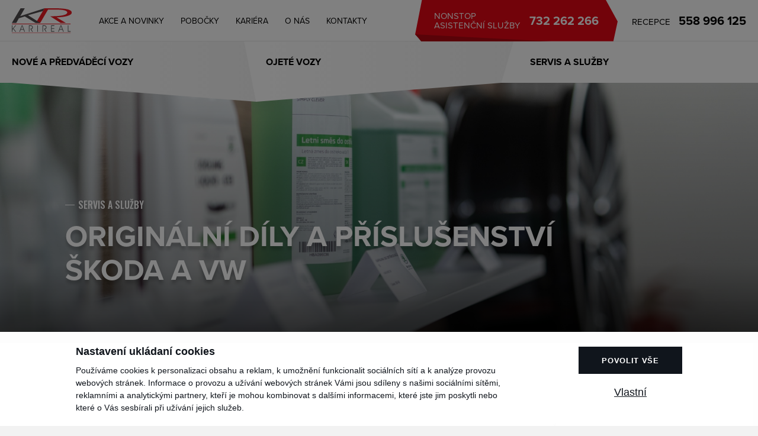

--- FILE ---
content_type: text/html; charset=UTF-8
request_url: https://www.karireal.cz/cs/servis-a-sluzby/oldrichovice/originalni-dily-a-prislusenstvi-skoda-a-vw
body_size: 8744
content:








<!DOCTYPE html>
<html lang="cs">

<head>
    <meta charset="utf-8" />
    <meta name="viewport" content="width=device-width, initial-scale=1, user-scalable=no">
    <meta name="description" content="ŠKODA ORIGINÁLNÍ NÁHRADNÍ DÍLY VÍCE INFORMACÍ   VW ORIGINÁLNÍ NÁHRADNÍ DÍLY VÍCE INFORMACÍ   ŠKODA ORIGINÁLNÍ PŘÍSLUŠENSTVÍ VÍCE INFORMACÍ   VW…" />
<meta property="og:title" content="Originální díly a příslušenství ŠKODA a VW | KARIREAL" />
<meta name="twitter:title" content="Originální díly a příslušenství ŠKODA a VW | KARIREAL" />
<meta property="og:description" content="ŠKODA ORIGINÁLNÍ NÁHRADNÍ DÍLY VÍCE INFORMACÍ   VW ORIGINÁLNÍ NÁHRADNÍ DÍLY VÍCE INFORMACÍ   ŠKODA ORIGINÁLNÍ PŘÍSLUŠENSTVÍ VÍCE INFORMACÍ   VW…" />
<meta name="twitter:description" content="ŠKODA ORIGINÁLNÍ NÁHRADNÍ DÍLY VÍCE INFORMACÍ   VW ORIGINÁLNÍ NÁHRADNÍ DÍLY VÍCE INFORMACÍ   ŠKODA ORIGINÁLNÍ PŘÍSLUŠENSTVÍ VÍCE INFORMACÍ   VW…" />
<meta property="og:type" content="article" />
<meta name="twitter:card" content="summary" />
<meta property="og:url" content="https://www.karireal.cz/cs/servis-a-sluzby/oldrichovice/originalni-dily-a-prislusenstvi-skoda-a-vw" />
<meta name="twitter:url" content="https://www.karireal.cz/cs/servis-a-sluzby/oldrichovice/originalni-dily-a-prislusenstvi-skoda-a-vw" />
<meta name="robots" content="index, follow" />
<link rel="canonical" href="https://www.karireal.cz/cs/servis-a-sluzby/oldrichovice/originalni-dily-a-prislusenstvi-skoda-a-vw" />
<link rel="stylesheet" type="text/css" href="/assets/nls/nls1405532380.min.css" />
<script type="text/javascript" src="/assets/nls/nls1743762457.min.js"></script>
<script type="text/javascript">
/*<![CDATA[*/
(function(a,g,h,l,m){var d=navigator.userAgent.match(/MSIE (\d+\.\d+);/),f=(d=d&&d[1]?Number(d):null)&&7.1>d?document.createElement("div"):null;a.nlsc||(a.nlsc={resMap:{}});a.nlsc.normUrl=function(c){if(!c)return null;f&&(f.innerHTML='<a href="'+c+'"></a>',c=f.firstChild.href);return g&&c.match(g)||h&&!c.match(h)?null:c.replace(/\?*&*(_=\d+)?&*$/g,"")};a.nlsc.h=function(c){var b=0,a;for(a=0;a<c.length;a++)b=(b<<5)-b+c.charCodeAt(a)&1073741823;return""+b};a.nlsc.fetchMap=function(){if(!a.nlsc.fetched){for(var c,
b=0,e=a(document).find("script[src]");b<e.length;b++)if(c=this.normUrl(e[b].src?e[b].src:e[b].href))this.resMap[c]={h:a.nlsc.h(c),d:1};a.nlsc.fetched=1}};a.nlsc.smap=function(){var a="[",b;for(b in this.resMap)a+='"'+this.resMap[b].h+'",';return a.replace(/,$/,"")+"]"};var k={global:!0,beforeSend:function(c,b){a.nlsc.fetched||a.nlsc.fetchMap();if("script"!=b.dataType)return l&&(b.url=m(b.url)),!0;var e=b.url=a.nlsc.normUrl(b.url);if(!e)return!0;var d=a.nlsc.resMap[e];if(d){if(d.d)return!1}else a.nlsc.resMap[e]=
{h:a.nlsc.h(e),d:1};return!0}};d&&(k.dataFilter=function(a,b){return b&&"html"!=b&&"text"!=b?a:a.replace(/(<script[^>]+)defer(=[^\s>]*)?/ig,"$1")});a.ajaxSetup(k);a(document).ready(function(){a.nlsc.fetchMap()})})(jQuery,null,null,0,function(url){if (!url.match(/\?/))url += "?";return url + "&nlsc_map=" + $.nlsc.smap();});
/*]]>*/
</script>
<title>Originální díly a příslušenství ŠKODA a VW | KARIREAL</title>
    
    <link
        href="https://fonts.googleapis.com/css2?family=Oswald:wght@400;500&family=Roboto:wght@400;700;900&display=swap"
        rel="stylesheet">
    <link rel="stylesheet" href="https://use.typekit.net/cen4bix.css">
    
        <script type="text/javascript" src="/themes/karireal/js/js.cookie-2.2.1.min.js"></script>


    <script>
        window.dataLayer = window.dataLayer || [];
        function gtag() {
            dataLayer.push(arguments);
        }
        gtag('consent', 'default', {
            'ad_storage': 'denied',
            'analytics_storage': 'denied',
            'personalization_storage': 'denied',
            'ad_user_data': 'denied',
            'ad_personalization': 'denied',
        });
    </script>
        <!-- Global site tag (gtag.js) - Google Analytics -->
    <script async src="https://www.googletagmanager.com/gtag/js?id=UA-171464582-1"></script>
    <script>
        window.dataLayer = window.dataLayer || [];
        function gtag(){dataLayer.push(arguments);}
        gtag('js', new Date());
        gtag('config', 'UA-171464582-1');
    </script>
    
    





<!-- Google Tag Manager -->
<script>(function(w,d,s,l,i){w[l]=w[l]||[];w[l].push({'gtm.start':
new Date().getTime(),event:'gtm.js'});var f=d.getElementsByTagName(s)[0],
j=d.createElement(s),dl=l!='dataLayer'?'&l='+l:'';j.async=true;j.src=
'https://www.googletagmanager.com/gtm.js?id='+i+dl;f.parentNode.insertBefore(j,f);
})(window,document,'script','dataLayer','GTM-P3GW22X');</script>
<!-- End Google Tag Manager -->

</head>


<body class="msg-active">

<!-- Google Tag Manager (noscript) -->
<noscript><iframe src="https://www.googletagmanager.com/ns.html?id=GTM-P3GW22X"
height="0" width="0" style="display:none;visibility:hidden"></iframe></noscript>
<!-- End Google Tag Manager (noscript) -->


    
    <a href="https://www.karireal.cz/cs/aktualni-informace-o-provozu-nasich-pobocek" class="msg">
        <div class="msg__container" id="autoScroll">
                        </div>
    </a>

    <div class="header">
        <div class="header__container">
            <a class="header__logo" href="/">
                <img src="/themes/karireal/svg/logo.svg?v=3" alt="KARIREAL">
                <h1>Karireal</h1>
            </a>

            <div class="nav">
                <ul class="subnav subnav--device" id="yw0">
<li id="menu_6"><a href="#">Nové a předváděcí vozy</a>
<ul class="subnav__sub">
<li id="menu_33"><a href="https://karireal.skoda-auto.cz/skladove-vozy?orderBy=Recommended">Skladové vozy</a></li>
<li id="menu_65"><a href="https://karireal.skoda-auto.cz/velkoodberatele">Prodej Velkoodběratelům</a></li>
<li id="menu_68"><a href="https://karireal.skoda-auto.cz/skoda-autoskolam">Škoda Autoškolám</a></li>
<li id="menu_69"><a href="https://karireal.skoda-auto.cz/modely">Modely</a></li>
<li id="menu_36"><a target="_blank" href="https://cc.skoda-auto.com/cze/cs-CZ/?_gl=1%2A175mhek%2A_gcl_aw%2AR0NMLjE2ODE0NjUxNzkuQ2p3S0NBanc4LU9oQmhCNUVpd0FEeW9ZMWVFX2t5TllnaVF6VGk3Um1HbEpiaHl3dllaa1BVRmxqWUdmMkxobmJnbS01Ny1SRkVSMXZ4b0N5bDRRQXZEX0J3RQ..%2A_gcl_dc%2AR0NMLjE2ODE4NDcxODkuQ0xIYmtQLVl0U">Konfigurátor</a></li>
<li id="menu_35"><a href="https://karireal.skoda-auto.cz/modely">Testovací jízdy</a></li>
<li id="menu_70"><a href="https://www.skoda-auto.cz/nabidka/skoda-handy">Škoda Handy</a></li>
<li id="menu_34"><a href="https://karireal.skoda-auto.cz/financovani-a-pojisteni">Finanční Služby</a></li>
<li id="menu_46"><a href="https://www.karireal.cz/cs/nove-vozy-skoda/frydecka-trinec">Kontakty a další informace</a></li>
</ul>
</li>
<li id="menu_7"><a href="#">Ojeté vozy</a>
<ul class="subnav__sub">
<li id="menu_37"><a href="https://karireal.skoda-auto.cz/ojete-vozy">Ojeté vozy ihned k odběru</a></li>
<li id="menu_39"><a href="https://karireal.skoda-auto.cz/vykup-vozu">Výkup vozidel</a></li>
<li id="menu_67"><a href="https://karireal.skoda-auto.cz/skoda-plus">Škoda Plus</a></li>
<li id="menu_71"><a href="https://karireal.skoda-auto.cz/financovani-a-pojisteni">Finanční služby</a></li>
<li id="menu_48"><a href="https://www.karireal.cz/cs/ojete-vozy/oldrichovice">Kontakty a další informace</a></li>
</ul>
</li>
<li id="menu_8"><a href="#">Servis a služby</a>
<ul class="subnav__sub">
<li id="menu_41"><a href="https://karireal.skoda-auto.cz/nejpoctivejsi-servis-pro-vas-vuz">Autorizovaný servis Škoda</a></li>
<li id="menu_43"><a href="https://www.karireal.cz/cs/servis-a-sluzby/oldrichovice/autorizovany-servis-volkswagen">Autorizovaný servis Volkswagen</a></li>
<li id="menu_49"><a href="https://www.karireal.cz/cs/servis-a-sluzby/navsi#servis-sluzby">Autoservis všech značek</a></li>
<li id="menu_29"><a href="https://www.karireal.cz/cs/servis-a-sluzby/frydecka-trinec/online-objednani-na-servis-skoda-a-vw">Objednat servis</a></li>
<li id="menu_50"><a href="https://www.karireal.cz/cs/servis-a-sluzby/frydecka-trinec/pujcovna-a-prislusenstvi">Půjčovna</a></li>
<li id="menu_32"><a href="https://www.karireal.cz/cs/servis-a-sluzby/frydecka-trinec">Další služby</a></li>
</ul>
</li>
</ul>                <ul id="yw1">
<li id="menu_3"><a href="/cs/akcni-nabidky-a-novinky">Akce a novinky</a></li>
<li id="menu_2"><a href="/cs/pobocky">Pobočky</a></li>
<li id="menu_4"><a href="/cs/kariera">Kariéra</a></li>
<li id="menu_1"><a href="/cs/o-nas">O nás</a></li>
<li id="menu_5"><a href="/cs/kontakty/skoda-trinec">Kontakty</a></li>
</ul>                
                                <div class="deviceContact">
                    <ul>
                                                <li>
                            <p class="deviceContact__text">Nonstop 
asistenční služby</p>
                            <p><a href="tel:+420732262266">732 262 266</a></p>
                        </li>
                                                                        <li>
                            <p class="deviceContact__text">Recepce</p>
                            <p><a href="tel:+420558996125">558 996 125</a></p>
                        </li>
                                            </ul>
                </div>
            </div>

                        <a class="nonstop" href="tel:+420732262266">
                <div class="nonstop__svg"> 
                    <svg xmlns="http://www.w3.org/2000/svg" preserveAspectRatio="none" viewBox="0 0 326.75 64.25">
                        <g transform="translate(-890.5)">
                            <path d="M1.459,0H298.216L317.25,33.25,310.329,64H1.459L-9.5,53.5Z"
                                transform="translate(900)" class="nonstop__svg--1" />
                            <path d="M890.75,53.25l218.75,11H900.25Z" class="nonstop__svg--2" />
                        </g>
                    </svg>
                </div>

                <div class="nonstop__text">
                    <p>Nonstop <br />
asistenční služby</p>
                </div>
                <div class="nonstop__number">
                    <p>732 262 266</p>
                </div>
            </a>
            
                        <a class="header__tel" href="tel:+420558996125">
                <p><span>Recepce</span> <strong>558 996 125</strong></p>
            </a>
            
            
            <div id="burger" class="burger">
                <div class="burger__inside"></div>
                <div class="burger__text">MENU</div>
            </div>

        </div>
    </div>



    <div class="subnav subnav--desktop">
        <div class="subnav__inner">
            <ul data-menu>
                                <li class="">
                    <div class="subnav__item" ><span>Nové a předváděcí vozy</span></div>
                                        <div class="subnav__sub">
                        <ul>
                                                        <li class="">
                                <a href="https://karireal.skoda-auto.cz/skladove-vozy?orderBy=Recommended" target="_self">
                                    <div class="subnav__title">
                                        <p>Skladové vozy</p>
                                    </div>
                                    <div class="subnav__text">
                                        <p>Vyberte si z&nbsp;naší skladové nabídky nových a&nbsp;předváděcích vozů Škoda</p>
                                    </div>
                                </a>
                            </li>
                                                        <li class="">
                                <a href="https://karireal.skoda-auto.cz/velkoodberatele" target="_self">
                                    <div class="subnav__title">
                                        <p>Prodej Velkoodběratelům</p>
                                    </div>
                                    <div class="subnav__text">
                                        <p>Odebíráte alespoň 2 vozy během 12 měsíců? Pak jste fleetovým zákazníkem a&nbsp;máte nárok na zvýhodněné podmínky při nákupu nových vozidel!</p>
                                    </div>
                                </a>
                            </li>
                                                        <li class="">
                                <a href="https://karireal.skoda-auto.cz/skoda-autoskolam" target="_self">
                                    <div class="subnav__title">
                                        <p>Škoda Autoškolám</p>
                                    </div>
                                    <div class="subnav__text">
                                        <p>Program Škoda Autoškolám vám umožní nakoupit nové vozy za velmi výhodných podmínek</p>
                                    </div>
                                </a>
                            </li>
                                                        <li class="">
                                <a href="https://karireal.skoda-auto.cz/modely" target="_self">
                                    <div class="subnav__title">
                                        <p>Modely</p>
                                    </div>
                                    <div class="subnav__text">
                                        <p>Katalogy, ceníky a&nbsp;příslušenství pro aktuální modely Škoda</p>
                                    </div>
                                </a>
                            </li>
                                                        <li class="">
                                <a href="https://cc.skoda-auto.com/cze/cs-CZ/?_gl=1%2A175mhek%2A_gcl_aw%2AR0NMLjE2ODE0NjUxNzkuQ2p3S0NBanc4LU9oQmhCNUVpd0FEeW9ZMWVFX2t5TllnaVF6VGk3Um1HbEpiaHl3dllaa1BVRmxqWUdmMkxobmJnbS01Ny1SRkVSMXZ4b0N5bDRRQXZEX0J3RQ..%2A_gcl_dc%2AR0NMLjE2ODE4NDcxODkuQ0xIYmtQLVl0U" target="_blank">
                                    <div class="subnav__title">
                                        <p>Konfigurátor</p>
                                    </div>
                                    <div class="subnav__text">
                                        <p>Máte jasnou představu o&nbsp;vašem novém voze? Nakonfigurujte si jej do posledního detailu</p>
                                    </div>
                                </a>
                            </li>
                                                        <li class="">
                                <a href="https://karireal.skoda-auto.cz/modely" target="_self">
                                    <div class="subnav__title">
                                        <p>Testovací jízdy</p>
                                    </div>
                                    <div class="subnav__text">
                                        <p>Zarezervujte si bezplatnou testovací jízdu jakéhokoliv vozu Škoda</p>
                                    </div>
                                </a>
                            </li>
                                                        <li class="">
                                <a href="https://www.skoda-auto.cz/nabidka/skoda-handy" target="_self">
                                    <div class="subnav__title">
                                        <p>Škoda Handy</p>
                                    </div>
                                    <div class="subnav__text">
                                        <p>Objevte nové rozměry neomezené mobility a&nbsp;svět plný nabitých výhod šitý na míru vašim potřebám</p>
                                    </div>
                                </a>
                            </li>
                                                        <li class="">
                                <a href="https://karireal.skoda-auto.cz/financovani-a-pojisteni" target="_self">
                                    <div class="subnav__title">
                                        <p>Finanční Služby</p>
                                    </div>
                                    <div class="subnav__text">
                                        <p>Využijte výhodné financování od Škoda Financial Services </p>
                                    </div>
                                </a>
                            </li>
                                                        <li class="">
                                <a href="https://www.karireal.cz/cs/nove-vozy-skoda/frydecka-trinec" target="_self">
                                    <div class="subnav__title">
                                        <p>Kontakty a další informace</p>
                                    </div>
                                    <div class="subnav__text">
                                        <p>Potřebujete poradit nebo chcete např. aktualizovat navigaci v&nbsp;autě? </p>
                                    </div>
                                </a>
                            </li>
                                                    </ul>
                    </div>
                                    </li>
                                <li class="">
                    <div class="subnav__item" ><span>Ojeté vozy</span></div>
                                        <div class="subnav__sub">
                        <ul>
                                                        <li class="">
                                <a href="https://karireal.skoda-auto.cz/ojete-vozy" target="_self">
                                    <div class="subnav__title">
                                        <p>Ojeté vozy ihned k odběru</p>
                                    </div>
                                    <div class="subnav__text">
                                        <p>Pořiďte si kvalitní zajetý vůz z&nbsp;programu Škoda Plus od nejlepšího obchodníka roku 2022, 2021 a&nbsp;2020</p>
                                    </div>
                                </a>
                            </li>
                                                        <li class="">
                                <a href="https://karireal.skoda-auto.cz/vykup-vozu" target="_self">
                                    <div class="subnav__title">
                                        <p>Výkup vozidel</p>
                                    </div>
                                    <div class="subnav__text">
                                        <p>Chcete prodat váš stávající vůz za výhodných podmínek nebo koupit nový na protiúčet?</p>
                                    </div>
                                </a>
                            </li>
                                                        <li class="">
                                <a href="https://karireal.skoda-auto.cz/skoda-plus" target="_self">
                                    <div class="subnav__title">
                                        <p>Škoda Plus</p>
                                    </div>
                                    <div class="subnav__text">
                                        <p>Co je a&nbsp;jak funguje Škoda Plus?</p>
                                    </div>
                                </a>
                            </li>
                                                        <li class="">
                                <a href="https://karireal.skoda-auto.cz/financovani-a-pojisteni" target="_self">
                                    <div class="subnav__title">
                                        <p>Finanční služby</p>
                                    </div>
                                    <div class="subnav__text">
                                        <p>Využijte výhodné financování od Škoda Financial Services </p>
                                    </div>
                                </a>
                            </li>
                                                        <li class="">
                                <a href="https://www.karireal.cz/cs/ojete-vozy/oldrichovice" target="_self">
                                    <div class="subnav__title">
                                        <p>Kontakty a další informace</p>
                                    </div>
                                    <div class="subnav__text">
                                        <p>Potřebujete poradit? Kontaktujte naše prodejce</p>
                                    </div>
                                </a>
                            </li>
                                                    </ul>
                    </div>
                                    </li>
                                <li class="">
                    <div class="subnav__item" ><span>Servis a služby</span></div>
                                        <div class="subnav__sub">
                        <ul>
                                                        <li class="">
                                <a href="https://karireal.skoda-auto.cz/nejpoctivejsi-servis-pro-vas-vuz" target="_self">
                                    <div class="subnav__title">
                                        <p>Autorizovaný servis Škoda</p>
                                    </div>
                                    <div class="subnav__text">
                                        <p>Nejpoctivější servis pro Váš vůz Škoda. Přijeďte se přesvědčit</p>
                                    </div>
                                </a>
                            </li>
                                                        <li class="">
                                <a href="https://www.karireal.cz/cs/servis-a-sluzby/oldrichovice/autorizovany-servis-volkswagen" target="_self">
                                    <div class="subnav__title">
                                        <p>Autorizovaný servis Volkswagen</p>
                                    </div>
                                    <div class="subnav__text">
                                        <p>Objevte všechny výhody autorizovaného servisu Volkswagen a&nbsp;Volkswagen užitkové vozy</p>
                                    </div>
                                </a>
                            </li>
                                                        <li class="">
                                <a href="https://www.karireal.cz/cs/servis-a-sluzby/navsi#servis-sluzby" target="_self">
                                    <div class="subnav__title">
                                        <p>Autoservis všech značek</p>
                                    </div>
                                    <div class="subnav__text">
                                        <p>V&nbsp;Návsí se specializujeme na veškeré mechanické opravy osobních i&nbsp;dodávkových automobilů všech značek a&nbsp;druhů</p>
                                    </div>
                                </a>
                            </li>
                                                        <li class="">
                                <a href="https://www.karireal.cz/cs/servis-a-sluzby/frydecka-trinec/online-objednani-na-servis-skoda-a-vw" target="_self">
                                    <div class="subnav__title">
                                        <p>Objednat servis</p>
                                    </div>
                                    <div class="subnav__text">
                                        <p>Starosti s&nbsp;vaším vozem nechte na nás</p>
                                    </div>
                                </a>
                            </li>
                                                        <li class="">
                                <a href="https://www.karireal.cz/cs/servis-a-sluzby/frydecka-trinec/pujcovna-a-prislusenstvi" target="_self">
                                    <div class="subnav__title">
                                        <p>Půjčovna</p>
                                    </div>
                                    <div class="subnav__text">
                                        <p>K&nbsp;zapůjčení nabízíme vozidla i&nbsp;příslušenství</p>
                                    </div>
                                </a>
                            </li>
                                                        <li class="">
                                <a href="https://www.karireal.cz/cs/servis-a-sluzby/frydecka-trinec" target="_self">
                                    <div class="subnav__title">
                                        <p>Další služby</p>
                                    </div>
                                    <div class="subnav__text">
                                        <p>Projděte si kompletní nabídku našich služeb</p>
                                    </div>
                                </a>
                            </li>
                                                    </ul>
                    </div>
                                    </li>
                            </ul>
        </div>
    </div>

    <div class="pagetitle">
    <div class="pagetitle__img" style="background-image: url(/files/2020/06/dily.jpg);"></div>
    <div class="pagetitle__container">
        <div class="pagetitle__content">
            <div class="tag tag--white tag--strong">
                <h1>Servis a&nbsp;služby</h1>
            </div>
                        <h2>Originální díly a&nbsp;příslušenství ŠKODA a&nbsp;VW</h2>
                    </div>
    </div>
</div>

<div class="section section--widthXS section--footerBottom">
    <div class="section__bg"></div>
    <div class="section__container">
        <div class="branch branch--service">
            <div class="branch__item">
                                <a class="branch__back" href="/cs/servis-a-sluzby/oldrichovice#servis-sluzby">
                    Zpět                    <svg xmlns="http://www.w3.org/2000/svg" width="34.414" height="23.081"
                        viewBox="0 0 34.414 23.081">
                        <g transform="translate(-190.586 -591.293)">
                            <path d="M8014.833,592,8004,602.833l10.833,10.833" transform="translate(-7812)"stroke-width="2" />
                            <line x1="33" transform="translate(192 602.833)" stroke-width="2" />
                        </g>
                    </svg>
                </a>
                                <div class="branch__content">
                    <div class="branch__title">
                        <h2>Originální díly a&nbsp;příslušenství ŠKODA a&nbsp;VW</h2>
                    </div>
                    <div class="branch__in branch__in--full">
                        <h1 style="text-align: center;"><img id="yw0" class="center" src="/files/2021/06/2i2a3593.jpg" alt="" width="100%" /></h1>
<h1 style="text-align: center;">ŠKODA&nbsp;ORIGINÁLNÍ NÁHRADNÍ DÍLY</h1>
<p style="text-align: center;"><a class="btn" href="/cs/skoda-originalni-dily">VÍCE INFORMACÍ</a></p>
<p style="text-align: center;">&nbsp;</p>
<p style="text-align: center;"><img id="yw0" class="center" src="/files/2021/06/2i2a3842-1.jpg" alt="" width="100%" /></p>
<h1 style="text-align: center;">VW ORIGINÁLNÍ NÁHRADNÍ DÍLY</h1>
<p style="text-align: center;"><a class="btn btn--black btn--bordered" href="/cs/volkswagen-originalni-dily">VÍCE INFORMACÍ</a></p>
<p style="text-align: center;">&nbsp;</p>
<h1 style="text-align: center;"><img id="yw0" class="center" src="/files/2021/06/2i2a3374.jpg" alt="" width="100%" />ŠKODA ORIGINÁLNÍ PŘÍSLUŠENSTVÍ</h1>
<p style="text-align: center;"><a class="btn" href="https://eshop.skoda-auto.cz/cs_CZ?_ga=2.5914163.1431926664.1623662040-28986899-7c67-49b6-a79a-794ada9af317" target="_blank" rel="noopener">VÍCE INFORMACÍ</a></p>
<p style="text-align: center;">&nbsp;</p>
<h1 style="text-align: center;"><img id="yw0" class="center" src="/files/2021/06/amos-bar-zeev-3yze1sufbwy-unsplash.jpg" alt="" width="100%" />VW ORIGINÁLNÍ PŘÍSLUŠENSTVÍ</h1>
<p style="text-align: center;"><a class="btn btn--black btn--bordered" href="https://www.volkswagen-eshop.cz" target="_blank" rel="noopener">VÍCE INFORMACÍ</a></p>                    </div>
                </div>
                                <div class="branch__side">
                    <div class="bcontact bcontact--withSpaceLine">
                        <div class="bcontact__items">
                            <div class="bcontact__title">
                                <h3>Oldřichovice</h3>
                            </div>
                            <div class="bcontact__item bcontact__item--place">
                                <p>Oldřichovice 793,<br />
739 61 Třinec</p>
                                                                <small><a href="/cs/pobocky#oldrichovice">Detail pobočky</a></small>
                                                            </div>
                                                                                </div>

                                                <div class="bcontact__items">
                            <div class="bcontact__title">
                                <h3>Kontakty</h3>
                            </div>
                                                        <div class="bcontact__item">
                                <h4>Krystyna Pawerová</h4>
                                <a href="tel:+420558996184">+420 558 996 184</a>                                <a href="mailto:krystyna.pawerova@karireal.cz">krystyna.pawerova@karireal.cz</a>                            </div>
                                                        <div class="bcontact__item">
                                <h4>Miroslav Fadrný</h4>
                                <a href="tel:+420558996184">+420 558 996 184</a>                                <a href="mailto:miroslav.fadrny@karireal.cz">miroslav.fadrny@karireal.cz</a>                            </div>
                                                    </div>
                        
                    </div>
                </div>
                            </div>
        </div>
    </div>
</div>

<script>
    $( ".gaevent_skoda_trinec" ).click(function() {
      ga('send', 'event', 'karireal', 'click', 'skoda_trinec');
      gtag('event','karireal', { 'event_category':"click", 'event_label':"skoda_trine" })
    });
    $( ".gaevent_skoda_oldrichovice" ).click(function() {
      ga('send', 'event', 'karireal', 'click', 'skoda_oldrichovice');
      gtag('event','karireal', { 'event_category':"click", 'event_label':"skoda_oldrichovice" })
    });
    $( ".gaevent_volswagen_oldrichovice" ).click(function() {
      ga('send', 'event', 'karireal', 'click', 'volswagen_oldrichovice');
      gtag('event','karireal', { 'event_category':"click", 'event_label':"volswagen_oldrichovice" })
    });
</script>


    <div class="footer">

                <a class="gblock" href="/cs/akcni-nabidky-a-novinky">
            <div class="gblock__img" style="background-image: url(/themes/karireal/img/ban-octavia-bw.jpg?v=2);"></div>
            <div class="gblock__inner">
                <div class="gblock__content">
                    <div class="tag tag--white">
                        <p>Akce a slevy</p>
                    </div>
                    <div class="gblock__text">
                        <p>Podívejte se co máme v nabídce</p>
                    </div>
                </div>
                <div class="gblock__side">
                    <p class="btn btn--white btn--bordered">Zobrazit akce a slevy</p>
                </div>
            </div>
        </a>
        
        <div class="footer__container">
            <div class="footer__cols">
                <div class="footer__col">
                    <div class="footer__title">
                        <h3>Karireal</h3>
                    </div>
                    <div class="footer__content">
                        <ul id="yw2">
<li id="menu_9"><a href="/cs/o-nas">O nás</a></li>
<li id="menu_10"><a href="/cs/pobocky">Pobočky</a></li>
<li id="menu_11"><a href="/cs/akcni-nabidky-a-novinky">Akce a novinky</a></li>
<li id="menu_20"><a href="https://www.karireal.cz/cs/servis-a-sluzby/frydecka-trinec/pomoc-pri-nehode">Pomoc při nehodě</a></li>
<li id="menu_12"><a href="/cs/kariera">Kariéra</a></li>
<li id="menu_13"><a href="/cs/kontakty/skoda-trinec">Kontakty</a></li>
<li id="menu_18"><a href="/cs/ochrana-osobnich-udaju">GDPR</a></li>
<li id="menu_52"><a target="_blank" href="/cs/file/1293">Reklamační řád</a></li>
<li id="menu_66"><a href="https://www.karireal.cz/cs/compliance">Compliance</a></li>
<li id="menu_72"><a href="https://www.karireal.cz/cs/dotovane-projekty">Dotované projekty</a></li>
</ul>                    </div>
                </div>
                <div class="footer__col">
                    <div class="footer__title">
                        <h3>Naši partneři</h3>
                    </div>
                    <div class="footer__content">
                        <ul id="yw3">
<li id="menu_14"><a target="_blank" href="http://www.w-chariots.cz/">W - CHARIOTS, a.s.</a></li>
<li id="menu_15"><a target="_blank" href="http://jurtrans.cz/">JUR Trans, s.r.o.</a></li>
<li id="menu_16"><a target="_blank" href="https://www.stk-trinec.cz/">STK Třinec s.r.o.</a></li>
<li id="menu_17"><a target="_blank" href="https://www.steelring.cz/">STEEL RING TŘINEC s.r.o.</a></li>
<li id="menu_64"><a target="_blank" href="https://karireal.sk/">KARIREAL SLOVAKIA, a.s.</a></li>
</ul>                    </div>
                </div>
                <div class="footer__col">
                    <div class="footer__title">
                        <h3>Naše služby</h3>
                    </div>
                    <div class="footer__content">
                        <ul id="yw4">
<li id="menu_55"><a href="/cs/nove-vozy-skoda/skoda-trinec">Skladové vozy Škoda</a></li>
<li id="menu_54"><a href="/cs/ojete-vozy/oldrichovice">Prověřené vozy Škoda Plus</a></li>
<li id="menu_53"><a href="/cs/vykup-ojetych-vozu">Výkup ojetých vozů</a></li>
<li id="menu_58"><a href="https://www.karireal.cz/cs/servis-a-sluzby/frydecka-trinec/online-objednani-na-servis-skoda-a-vw">Objednat servis</a></li>
<li id="menu_59"><a href="https://www.karireal.cz/cs/servis-a-sluzby/frydecka-trinec/pujcovna-a-prislusenstvi">Půjčovna</a></li>
<li id="menu_60"><a href="https://www.karireal.cz/cs/servis-a-sluzby/frydecka-trinec/mereni-emisi">Emise</a></li>
<li id="menu_61"><a href="https://www.karireal.cz/cs/servis-a-sluzby/frydecka-trinec/stk">STK</a></li>
<li id="menu_62"><a href="https://www.karireal.cz/cs/servis-a-sluzby/oldrichovice/likvidace-pojistnych-udalosti">Pojistné události</a></li>
<li id="menu_63"><a href="https://www.karireal.cz/cs/servis-a-sluzby/oldrichovice/karosarske-a-lakyrnicke-prace">Karosárna a Lakovna</a></li>
</ul>                    </div>
                </div>

            </div>

            <div class="footer__social">
                <div class="social">
                    <div class="social__text">
                        <p>Sledujte nás na</p>
                    </div>
                    <ul class="social__list">
                        <li>
                            <a href="https://www.instagram.com/karireal.cz/" target="_blank">
                                Instagram
                                <svg xmlns="http://www.w3.org/2000/svg" width="29.814" height="29.814"
                                    viewBox="0 0 29.814 29.814">
                                    <path
                                        d="M21.567,0H8.229A8.229,8.229,0,0,0,0,8.229V21.585a8.229,8.229,0,0,0,8.229,8.229H21.585a8.229,8.229,0,0,0,8.229-8.229V8.229A8.229,8.229,0,0,0,21.567,0Zm5.586,21.567a5.586,5.586,0,0,1-5.586,5.586H8.229a5.586,5.586,0,0,1-5.586-5.586V8.229A5.586,5.586,0,0,1,8.229,2.643H21.585a5.586,5.586,0,0,1,5.586,5.586V21.585Z"
                                        transform="translate(0 0)" />
                                    <path
                                        d="M48.583,41a7.682,7.682,0,1,0,7.682,7.682A7.682,7.682,0,0,0,48.583,41Zm0,12.7a5.039,5.039,0,1,1,5.039-5.039A5.039,5.039,0,0,1,48.583,53.7Z"
                                        transform="translate(-33.693 -33.776)" />
                                    <path d="M120.873,28.3a1.938,1.938,0,1,0,1.374.564A1.938,1.938,0,0,0,120.873,28.3Z"
                                        transform="translate(-97.984 -23.313)" /></svg>
                            </a>
                        </li>
                        <li>
                            <a href="https://www.facebook.com/karireal.cz/" target="_blank">
                                Facebook
                                <svg xmlns="http://www.w3.org/2000/svg" width="16.216" height="30"
                                    viewBox="0 0 16.216 30">
                                    <path
                                        d="M15.593,0h-3.9c-4.366,0-7.2,2.9-7.2,7.391v3.4H.624A.624.624,0,0,0,0,11.414v4.9a.624.624,0,0,0,.624.624h3.9V29.376A.624.624,0,0,0,5.146,30h5.083a.624.624,0,0,0,.624-.624V16.933h4.553a.624.624,0,0,0,.624-.624V11.383a.624.624,0,0,0-.624-.624H10.852V7.89c0-1.372.343-2.089,2.121-2.089h2.62a.624.624,0,0,0,.624-.624V.624A.624.624,0,0,0,15.593,0Z" />
                                </svg>
                            </a>
                        </li>
                        <li>
                            <a href="https://www.youtube.com/user/karirealtrinec" target="_blank">
                                Youtube
                                <svg xmlns="http://www.w3.org/2000/svg" width="461.001" height="326.216" viewBox="0 0 461.001 326.216">
                                    <path d="M365.257,67.393H95.744A95.744,95.744,0,0,0,0,163.137V297.865a95.744,95.744,0,0,0,95.744,95.744H365.257A95.744,95.744,0,0,0,461,297.865V163.137A95.744,95.744,0,0,0,365.257,67.393ZM300.506,237.056l-126.06,60.123a5.06,5.06,0,0,1-7.239-4.568v-124a5.06,5.06,0,0,1,7.348-4.514l126.06,63.881A5.061,5.061,0,0,1,300.506,237.056Z" transform="translate(0 -67.393)"/>
                                </svg>
                            </a>
                        </li>
                    </ul>
                </div>
            </div>
        </div>
    </div>



    <div class="copy">
        <div class="copy__container">
            <div class="copy__content">
                <p>KARIREAL a.s. © 2026.</p>
            </div>

            <a class="xpro" href="https://www.xproduction.cz/" target="_blank">
                Vytvořeno v                <span class="xpro__logo">
                    X Production s.r.o.
                </span>
            </a>
        </div>
    </div>

    
            <div class="" cookies-manager-bar>
            <div class="cookies-bar" data-cookies>
                
                <div class="cookies-bar__bar">
                    <div class="cookies-bar__content">
                        <div class="cookies-bar__title">
                            <h2>Nastavení ukládaní cookies</h2>
                        </div>
                        <div class="cookies-bar__perex">
                            <p>
                            Používáme cookies k personalizaci obsahu a reklam, k umožnění funkcionalit sociálních sítí a k analýze provozu webových stránek. Informace o provozu a užívání webových stránek Vámi jsou sdíleny s našimi sociálními sítěmi, reklamními a analytickými partnery, kteří je mohou kombinovat s dalšími informacemi, které jste jim poskytli nebo které o Vás sesbírali při užívání jejich služeb.
                            </p>
                        </div>
                    </div>
                    <div class="cookies-bar__buttons">
                        <div class="cookies-bar__button " data-cookies-confirm-all>
                            Povolit vše
                        </div>
                        <div class="cookies-bar__buttonText" data-cookies-custom>
                            Vlastní
                        </div>
                    </div>
                </div>
                
        
                <div class="cookies-bar__popup">
                    <div class="cookies-bar__inner">
                        <button class="cookies-bar__close" data-cookies-close>
                            <span>Zavřít</span>
                        </button>
                        <div class="cookies-bar__title">
                            <h2>Vlastní nastavení cookies</h2>
                        </div>
                        <div class="cookies-bar__perex">
                            <p>
                            cookies.management.description
                            </p>
                        </div>
                        <form class="cookies-bar__items" id="cookies-manager-form">
                            <label class="cookies-bar__item" for="cookie-m-required">
                                <input class="cookies-bar__input" disabled="disabled" checked="checked" type="checkbox" value="1" name="cookie-m-required" id="cookie-m-required" />
                                <div class="cookies-bar__fake"></div>
                                <div class="cookies-bar__text">Nezbytné</div>
                                <div class="cookies-bar__info">
                                    <p>
                                    Nezbytné cookies jsou nutné k užívání základních funkcí webu jako navigace stránek, přístup k zabezpečeným částem stránek. Webové stránky nemohou řádně fungovat bez těchto cookies.
                                    </p>
                                </div>
                            </label>
                            <label class="cookies-bar__item" for="cookie-m-marketing">
                                <input class="cookies-bar__input" type="checkbox" value="1" name="cookie-m-marketing" id="cookie-m-marketing" />
                                <div class="cookies-bar__fake"></div>
                                <div class="cookies-bar__text">Marketing</div>
                                <div class="cookies-bar__info">
                                    <p>
                                    Marketingové cookies slouží ke sledování navštěvníků mezi webovými stránkami. Účelem těchto cookies je zobrazení relevantních reklam, které jsou tak hodnotnější pro jednotlivé tvůrce reklam.
                                    </p>
                                </div>
                            </label>
                            <label class="cookies-bar__item" for="cookie-m-personalization">
                                <input class="cookies-bar__input" type="checkbox" value="1" name="cookie-m-personalization" id="cookie-m-personalization" />
                                <div class="cookies-bar__fake"></div>
                                <div class="cookies-bar__text">Personalizace</div>
                                <div class="cookies-bar__info">
                                    <p>
                                    Personalizační cookies slouží k úpravě vzhledu a chování webové stránky, jako například preferovaný jazyk, region ve kterém jste.
                                    </p>
                                </div>
                            </label>
                            <label class="cookies-bar__item" for="cookie-m-analytics">
                                <input class="cookies-bar__input" type="checkbox" value="1" name="cookie-m-analytics" id="cookie-m-analytics" />
                                <div class="cookies-bar__fake"></div>
                                <div class="cookies-bar__text">Analýza</div>
                                <div class="cookies-bar__info">
                                    <p>
                                    Analytické cookies slouží majitelům webových stránek k porozumění chování návštěvníků webu sběrem anonymizovaných dat.
                                    </p>
                                </div>
                            </label>
                        </form>
                        <div class="cookies-bar__buttons">
                            <button type="submit" form="cookies-manager-form" class="cookies-bar__button " data-cookies-confirm-custom>
                                Uložit
                            </button>
                        </div>
                    </div>
                </div>
                
            </div>
            </div>
        
    
    

<script type="text/javascript" src="/assets/nls/nls952034060.min.js"></script>
<script type="text/javascript">
/*<![CDATA[*/
$(document).ready(function () {cookieManager({"cookie_prefix":"cookie-m-","cookies":["marketing","personalization","analytics"],"reloadAfterSubmit":false})})
jQuery(function($) {

    setActiveMenuLink("/cs/servis-a-sluzby", true);

});
/*]]>*/
</script>
</body>

</html>

--- FILE ---
content_type: text/css
request_url: https://www.karireal.cz/assets/nls/nls1405532380.min.css
body_size: 20836
content:
/** Content:
/themes/karireal/scss/compiledscss-main-d60fc531.css?v=230921094011
/assets/19a91776/compiledscss-main-291657fd.css
*/
/* https://www.karireal.cz/themes/karireal/scss/compiledscss-main-d60fc531.css?v=230921094011 */
.slick-slider{position:relative;display:block;box-sizing:border-box;-webkit-touch-callout:none;-webkit-user-select:none;-khtml-user-select:none;-moz-user-select:none;-ms-user-select:none;user-select:none;-ms-touch-action:pan-y;touch-action:pan-y;-webkit-tap-highlight-color:transparent}.slick-list{position:relative;overflow:hidden;display:block;margin:0;padding:0}.slick-list:focus{outline:none}.slick-list.dragging{cursor:pointer;cursor:hand}.slick-slider .slick-track,.slick-slider .slick-list{-webkit-transform:translate3d(0,0,0);-moz-transform:translate3d(0,0,0);-ms-transform:translate3d(0,0,0);-o-transform:translate3d(0,0,0);transform:translate3d(0,0,0)}.slick-track{position:relative;left:0;top:0;display:block;margin-left:auto;margin-right:auto}.slick-track:before,.slick-track:after{content:"";display:table}.slick-track:after{clear:both}.slick-loading .slick-track{visibility:hidden}.slick-slide{float:left;height:100%;min-height:1px;display:none}[dir="rtl"] .slick-slide{float:right}.slick-slide img{display:block}.slick-slide.slick-loading img{display:none}.slick-slide.dragging img{pointer-events:none}.slick-initialized .slick-slide{display:block}.slick-loading .slick-slide{visibility:hidden}.slick-vertical .slick-slide{display:block;height:auto;border:1px solid transparent}.slick-arrow.slick-hidden{display:none}body[data-aos-duration="50"] [data-aos],[data-aos][data-aos][data-aos-duration="50"]{transition-duration:50ms}body[data-aos-delay="50"] [data-aos],[data-aos][data-aos][data-aos-delay="50"]{transition-delay:0s}body[data-aos-delay="50"] [data-aos].aos-animate,[data-aos][data-aos][data-aos-delay="50"].aos-animate{transition-delay:50ms}body[data-aos-duration="100"] [data-aos],[data-aos][data-aos][data-aos-duration="100"]{transition-duration:100ms}body[data-aos-delay="100"] [data-aos],[data-aos][data-aos][data-aos-delay="100"]{transition-delay:0s}body[data-aos-delay="100"] [data-aos].aos-animate,[data-aos][data-aos][data-aos-delay="100"].aos-animate{transition-delay:100ms}body[data-aos-duration="150"] [data-aos],[data-aos][data-aos][data-aos-duration="150"]{transition-duration:150ms}body[data-aos-delay="150"] [data-aos],[data-aos][data-aos][data-aos-delay="150"]{transition-delay:0s}body[data-aos-delay="150"] [data-aos].aos-animate,[data-aos][data-aos][data-aos-delay="150"].aos-animate{transition-delay:150ms}body[data-aos-duration="200"] [data-aos],[data-aos][data-aos][data-aos-duration="200"]{transition-duration:200ms}body[data-aos-delay="200"] [data-aos],[data-aos][data-aos][data-aos-delay="200"]{transition-delay:0s}body[data-aos-delay="200"] [data-aos].aos-animate,[data-aos][data-aos][data-aos-delay="200"].aos-animate{transition-delay:200ms}body[data-aos-duration="250"] [data-aos],[data-aos][data-aos][data-aos-duration="250"]{transition-duration:250ms}body[data-aos-delay="250"] [data-aos],[data-aos][data-aos][data-aos-delay="250"]{transition-delay:0s}body[data-aos-delay="250"] [data-aos].aos-animate,[data-aos][data-aos][data-aos-delay="250"].aos-animate{transition-delay:250ms}body[data-aos-duration="300"] [data-aos],[data-aos][data-aos][data-aos-duration="300"]{transition-duration:300ms}body[data-aos-delay="300"] [data-aos],[data-aos][data-aos][data-aos-delay="300"]{transition-delay:0s}body[data-aos-delay="300"] [data-aos].aos-animate,[data-aos][data-aos][data-aos-delay="300"].aos-animate{transition-delay:300ms}body[data-aos-duration="350"] [data-aos],[data-aos][data-aos][data-aos-duration="350"]{transition-duration:350ms}body[data-aos-delay="350"] [data-aos],[data-aos][data-aos][data-aos-delay="350"]{transition-delay:0s}body[data-aos-delay="350"] [data-aos].aos-animate,[data-aos][data-aos][data-aos-delay="350"].aos-animate{transition-delay:350ms}body[data-aos-duration="400"] [data-aos],[data-aos][data-aos][data-aos-duration="400"]{transition-duration:400ms}body[data-aos-delay="400"] [data-aos],[data-aos][data-aos][data-aos-delay="400"]{transition-delay:0s}body[data-aos-delay="400"] [data-aos].aos-animate,[data-aos][data-aos][data-aos-delay="400"].aos-animate{transition-delay:400ms}body[data-aos-duration="450"] [data-aos],[data-aos][data-aos][data-aos-duration="450"]{transition-duration:450ms}body[data-aos-delay="450"] [data-aos],[data-aos][data-aos][data-aos-delay="450"]{transition-delay:0s}body[data-aos-delay="450"] [data-aos].aos-animate,[data-aos][data-aos][data-aos-delay="450"].aos-animate{transition-delay:450ms}body[data-aos-duration="500"] [data-aos],[data-aos][data-aos][data-aos-duration="500"]{transition-duration:500ms}body[data-aos-delay="500"] [data-aos],[data-aos][data-aos][data-aos-delay="500"]{transition-delay:0s}body[data-aos-delay="500"] [data-aos].aos-animate,[data-aos][data-aos][data-aos-delay="500"].aos-animate{transition-delay:500ms}body[data-aos-duration="550"] [data-aos],[data-aos][data-aos][data-aos-duration="550"]{transition-duration:550ms}body[data-aos-delay="550"] [data-aos],[data-aos][data-aos][data-aos-delay="550"]{transition-delay:0s}body[data-aos-delay="550"] [data-aos].aos-animate,[data-aos][data-aos][data-aos-delay="550"].aos-animate{transition-delay:550ms}body[data-aos-duration="600"] [data-aos],[data-aos][data-aos][data-aos-duration="600"]{transition-duration:600ms}body[data-aos-delay="600"] [data-aos],[data-aos][data-aos][data-aos-delay="600"]{transition-delay:0s}body[data-aos-delay="600"] [data-aos].aos-animate,[data-aos][data-aos][data-aos-delay="600"].aos-animate{transition-delay:600ms}body[data-aos-duration="650"] [data-aos],[data-aos][data-aos][data-aos-duration="650"]{transition-duration:650ms}body[data-aos-delay="650"] [data-aos],[data-aos][data-aos][data-aos-delay="650"]{transition-delay:0s}body[data-aos-delay="650"] [data-aos].aos-animate,[data-aos][data-aos][data-aos-delay="650"].aos-animate{transition-delay:650ms}body[data-aos-duration="700"] [data-aos],[data-aos][data-aos][data-aos-duration="700"]{transition-duration:700ms}body[data-aos-delay="700"] [data-aos],[data-aos][data-aos][data-aos-delay="700"]{transition-delay:0s}body[data-aos-delay="700"] [data-aos].aos-animate,[data-aos][data-aos][data-aos-delay="700"].aos-animate{transition-delay:700ms}body[data-aos-duration="750"] [data-aos],[data-aos][data-aos][data-aos-duration="750"]{transition-duration:750ms}body[data-aos-delay="750"] [data-aos],[data-aos][data-aos][data-aos-delay="750"]{transition-delay:0s}body[data-aos-delay="750"] [data-aos].aos-animate,[data-aos][data-aos][data-aos-delay="750"].aos-animate{transition-delay:750ms}body[data-aos-duration="800"] [data-aos],[data-aos][data-aos][data-aos-duration="800"]{transition-duration:800ms}body[data-aos-delay="800"] [data-aos],[data-aos][data-aos][data-aos-delay="800"]{transition-delay:0s}body[data-aos-delay="800"] [data-aos].aos-animate,[data-aos][data-aos][data-aos-delay="800"].aos-animate{transition-delay:800ms}body[data-aos-duration="850"] [data-aos],[data-aos][data-aos][data-aos-duration="850"]{transition-duration:850ms}body[data-aos-delay="850"] [data-aos],[data-aos][data-aos][data-aos-delay="850"]{transition-delay:0s}body[data-aos-delay="850"] [data-aos].aos-animate,[data-aos][data-aos][data-aos-delay="850"].aos-animate{transition-delay:850ms}body[data-aos-duration="900"] [data-aos],[data-aos][data-aos][data-aos-duration="900"]{transition-duration:900ms}body[data-aos-delay="900"] [data-aos],[data-aos][data-aos][data-aos-delay="900"]{transition-delay:0s}body[data-aos-delay="900"] [data-aos].aos-animate,[data-aos][data-aos][data-aos-delay="900"].aos-animate{transition-delay:900ms}body[data-aos-duration="950"] [data-aos],[data-aos][data-aos][data-aos-duration="950"]{transition-duration:950ms}body[data-aos-delay="950"] [data-aos],[data-aos][data-aos][data-aos-delay="950"]{transition-delay:0s}body[data-aos-delay="950"] [data-aos].aos-animate,[data-aos][data-aos][data-aos-delay="950"].aos-animate{transition-delay:950ms}body[data-aos-duration="1000"] [data-aos],[data-aos][data-aos][data-aos-duration="1000"]{transition-duration:1000ms}body[data-aos-delay="1000"] [data-aos],[data-aos][data-aos][data-aos-delay="1000"]{transition-delay:0s}body[data-aos-delay="1000"] [data-aos].aos-animate,[data-aos][data-aos][data-aos-delay="1000"].aos-animate{transition-delay:1000ms}body[data-aos-duration="1050"] [data-aos],[data-aos][data-aos][data-aos-duration="1050"]{transition-duration:1050ms}body[data-aos-delay="1050"] [data-aos],[data-aos][data-aos][data-aos-delay="1050"]{transition-delay:0s}body[data-aos-delay="1050"] [data-aos].aos-animate,[data-aos][data-aos][data-aos-delay="1050"].aos-animate{transition-delay:1050ms}body[data-aos-duration="1100"] [data-aos],[data-aos][data-aos][data-aos-duration="1100"]{transition-duration:1100ms}body[data-aos-delay="1100"] [data-aos],[data-aos][data-aos][data-aos-delay="1100"]{transition-delay:0s}body[data-aos-delay="1100"] [data-aos].aos-animate,[data-aos][data-aos][data-aos-delay="1100"].aos-animate{transition-delay:1100ms}body[data-aos-duration="1150"] [data-aos],[data-aos][data-aos][data-aos-duration="1150"]{transition-duration:1150ms}body[data-aos-delay="1150"] [data-aos],[data-aos][data-aos][data-aos-delay="1150"]{transition-delay:0s}body[data-aos-delay="1150"] [data-aos].aos-animate,[data-aos][data-aos][data-aos-delay="1150"].aos-animate{transition-delay:1150ms}body[data-aos-duration="1200"] [data-aos],[data-aos][data-aos][data-aos-duration="1200"]{transition-duration:1200ms}body[data-aos-delay="1200"] [data-aos],[data-aos][data-aos][data-aos-delay="1200"]{transition-delay:0s}body[data-aos-delay="1200"] [data-aos].aos-animate,[data-aos][data-aos][data-aos-delay="1200"].aos-animate{transition-delay:1200ms}body[data-aos-duration="1250"] [data-aos],[data-aos][data-aos][data-aos-duration="1250"]{transition-duration:1250ms}body[data-aos-delay="1250"] [data-aos],[data-aos][data-aos][data-aos-delay="1250"]{transition-delay:0s}body[data-aos-delay="1250"] [data-aos].aos-animate,[data-aos][data-aos][data-aos-delay="1250"].aos-animate{transition-delay:1250ms}body[data-aos-duration="1300"] [data-aos],[data-aos][data-aos][data-aos-duration="1300"]{transition-duration:1300ms}body[data-aos-delay="1300"] [data-aos],[data-aos][data-aos][data-aos-delay="1300"]{transition-delay:0s}body[data-aos-delay="1300"] [data-aos].aos-animate,[data-aos][data-aos][data-aos-delay="1300"].aos-animate{transition-delay:1300ms}body[data-aos-duration="1350"] [data-aos],[data-aos][data-aos][data-aos-duration="1350"]{transition-duration:1350ms}body[data-aos-delay="1350"] [data-aos],[data-aos][data-aos][data-aos-delay="1350"]{transition-delay:0s}body[data-aos-delay="1350"] [data-aos].aos-animate,[data-aos][data-aos][data-aos-delay="1350"].aos-animate{transition-delay:1350ms}body[data-aos-duration="1400"] [data-aos],[data-aos][data-aos][data-aos-duration="1400"]{transition-duration:1400ms}body[data-aos-delay="1400"] [data-aos],[data-aos][data-aos][data-aos-delay="1400"]{transition-delay:0s}body[data-aos-delay="1400"] [data-aos].aos-animate,[data-aos][data-aos][data-aos-delay="1400"].aos-animate{transition-delay:1400ms}body[data-aos-duration="1450"] [data-aos],[data-aos][data-aos][data-aos-duration="1450"]{transition-duration:1450ms}body[data-aos-delay="1450"] [data-aos],[data-aos][data-aos][data-aos-delay="1450"]{transition-delay:0s}body[data-aos-delay="1450"] [data-aos].aos-animate,[data-aos][data-aos][data-aos-delay="1450"].aos-animate{transition-delay:1450ms}body[data-aos-duration="1500"] [data-aos],[data-aos][data-aos][data-aos-duration="1500"]{transition-duration:1500ms}body[data-aos-delay="1500"] [data-aos],[data-aos][data-aos][data-aos-delay="1500"]{transition-delay:0s}body[data-aos-delay="1500"] [data-aos].aos-animate,[data-aos][data-aos][data-aos-delay="1500"].aos-animate{transition-delay:1500ms}body[data-aos-duration="1550"] [data-aos],[data-aos][data-aos][data-aos-duration="1550"]{transition-duration:1550ms}body[data-aos-delay="1550"] [data-aos],[data-aos][data-aos][data-aos-delay="1550"]{transition-delay:0s}body[data-aos-delay="1550"] [data-aos].aos-animate,[data-aos][data-aos][data-aos-delay="1550"].aos-animate{transition-delay:1550ms}body[data-aos-duration="1600"] [data-aos],[data-aos][data-aos][data-aos-duration="1600"]{transition-duration:1600ms}body[data-aos-delay="1600"] [data-aos],[data-aos][data-aos][data-aos-delay="1600"]{transition-delay:0s}body[data-aos-delay="1600"] [data-aos].aos-animate,[data-aos][data-aos][data-aos-delay="1600"].aos-animate{transition-delay:1600ms}body[data-aos-duration="1650"] [data-aos],[data-aos][data-aos][data-aos-duration="1650"]{transition-duration:1650ms}body[data-aos-delay="1650"] [data-aos],[data-aos][data-aos][data-aos-delay="1650"]{transition-delay:0s}body[data-aos-delay="1650"] [data-aos].aos-animate,[data-aos][data-aos][data-aos-delay="1650"].aos-animate{transition-delay:1650ms}body[data-aos-duration="1700"] [data-aos],[data-aos][data-aos][data-aos-duration="1700"]{transition-duration:1700ms}body[data-aos-delay="1700"] [data-aos],[data-aos][data-aos][data-aos-delay="1700"]{transition-delay:0s}body[data-aos-delay="1700"] [data-aos].aos-animate,[data-aos][data-aos][data-aos-delay="1700"].aos-animate{transition-delay:1700ms}body[data-aos-duration="1750"] [data-aos],[data-aos][data-aos][data-aos-duration="1750"]{transition-duration:1750ms}body[data-aos-delay="1750"] [data-aos],[data-aos][data-aos][data-aos-delay="1750"]{transition-delay:0s}body[data-aos-delay="1750"] [data-aos].aos-animate,[data-aos][data-aos][data-aos-delay="1750"].aos-animate{transition-delay:1750ms}body[data-aos-duration="1800"] [data-aos],[data-aos][data-aos][data-aos-duration="1800"]{transition-duration:1800ms}body[data-aos-delay="1800"] [data-aos],[data-aos][data-aos][data-aos-delay="1800"]{transition-delay:0s}body[data-aos-delay="1800"] [data-aos].aos-animate,[data-aos][data-aos][data-aos-delay="1800"].aos-animate{transition-delay:1800ms}body[data-aos-duration="1850"] [data-aos],[data-aos][data-aos][data-aos-duration="1850"]{transition-duration:1850ms}body[data-aos-delay="1850"] [data-aos],[data-aos][data-aos][data-aos-delay="1850"]{transition-delay:0s}body[data-aos-delay="1850"] [data-aos].aos-animate,[data-aos][data-aos][data-aos-delay="1850"].aos-animate{transition-delay:1850ms}body[data-aos-duration="1900"] [data-aos],[data-aos][data-aos][data-aos-duration="1900"]{transition-duration:1900ms}body[data-aos-delay="1900"] [data-aos],[data-aos][data-aos][data-aos-delay="1900"]{transition-delay:0s}body[data-aos-delay="1900"] [data-aos].aos-animate,[data-aos][data-aos][data-aos-delay="1900"].aos-animate{transition-delay:1900ms}body[data-aos-duration="1950"] [data-aos],[data-aos][data-aos][data-aos-duration="1950"]{transition-duration:1950ms}body[data-aos-delay="1950"] [data-aos],[data-aos][data-aos][data-aos-delay="1950"]{transition-delay:0s}body[data-aos-delay="1950"] [data-aos].aos-animate,[data-aos][data-aos][data-aos-delay="1950"].aos-animate{transition-delay:1950ms}body[data-aos-duration="2000"] [data-aos],[data-aos][data-aos][data-aos-duration="2000"]{transition-duration:2000ms}body[data-aos-delay="2000"] [data-aos],[data-aos][data-aos][data-aos-delay="2000"]{transition-delay:0s}body[data-aos-delay="2000"] [data-aos].aos-animate,[data-aos][data-aos][data-aos-delay="2000"].aos-animate{transition-delay:2000ms}body[data-aos-duration="2050"] [data-aos],[data-aos][data-aos][data-aos-duration="2050"]{transition-duration:2050ms}body[data-aos-delay="2050"] [data-aos],[data-aos][data-aos][data-aos-delay="2050"]{transition-delay:0s}body[data-aos-delay="2050"] [data-aos].aos-animate,[data-aos][data-aos][data-aos-delay="2050"].aos-animate{transition-delay:2050ms}body[data-aos-duration="2100"] [data-aos],[data-aos][data-aos][data-aos-duration="2100"]{transition-duration:2100ms}body[data-aos-delay="2100"] [data-aos],[data-aos][data-aos][data-aos-delay="2100"]{transition-delay:0s}body[data-aos-delay="2100"] [data-aos].aos-animate,[data-aos][data-aos][data-aos-delay="2100"].aos-animate{transition-delay:2100ms}body[data-aos-duration="2150"] [data-aos],[data-aos][data-aos][data-aos-duration="2150"]{transition-duration:2150ms}body[data-aos-delay="2150"] [data-aos],[data-aos][data-aos][data-aos-delay="2150"]{transition-delay:0s}body[data-aos-delay="2150"] [data-aos].aos-animate,[data-aos][data-aos][data-aos-delay="2150"].aos-animate{transition-delay:2150ms}body[data-aos-duration="2200"] [data-aos],[data-aos][data-aos][data-aos-duration="2200"]{transition-duration:2200ms}body[data-aos-delay="2200"] [data-aos],[data-aos][data-aos][data-aos-delay="2200"]{transition-delay:0s}body[data-aos-delay="2200"] [data-aos].aos-animate,[data-aos][data-aos][data-aos-delay="2200"].aos-animate{transition-delay:2200ms}body[data-aos-duration="2250"] [data-aos],[data-aos][data-aos][data-aos-duration="2250"]{transition-duration:2250ms}body[data-aos-delay="2250"] [data-aos],[data-aos][data-aos][data-aos-delay="2250"]{transition-delay:0s}body[data-aos-delay="2250"] [data-aos].aos-animate,[data-aos][data-aos][data-aos-delay="2250"].aos-animate{transition-delay:2250ms}body[data-aos-duration="2300"] [data-aos],[data-aos][data-aos][data-aos-duration="2300"]{transition-duration:2300ms}body[data-aos-delay="2300"] [data-aos],[data-aos][data-aos][data-aos-delay="2300"]{transition-delay:0s}body[data-aos-delay="2300"] [data-aos].aos-animate,[data-aos][data-aos][data-aos-delay="2300"].aos-animate{transition-delay:2300ms}body[data-aos-duration="2350"] [data-aos],[data-aos][data-aos][data-aos-duration="2350"]{transition-duration:2350ms}body[data-aos-delay="2350"] [data-aos],[data-aos][data-aos][data-aos-delay="2350"]{transition-delay:0s}body[data-aos-delay="2350"] [data-aos].aos-animate,[data-aos][data-aos][data-aos-delay="2350"].aos-animate{transition-delay:2350ms}body[data-aos-duration="2400"] [data-aos],[data-aos][data-aos][data-aos-duration="2400"]{transition-duration:2400ms}body[data-aos-delay="2400"] [data-aos],[data-aos][data-aos][data-aos-delay="2400"]{transition-delay:0s}body[data-aos-delay="2400"] [data-aos].aos-animate,[data-aos][data-aos][data-aos-delay="2400"].aos-animate{transition-delay:2400ms}body[data-aos-duration="2450"] [data-aos],[data-aos][data-aos][data-aos-duration="2450"]{transition-duration:2450ms}body[data-aos-delay="2450"] [data-aos],[data-aos][data-aos][data-aos-delay="2450"]{transition-delay:0s}body[data-aos-delay="2450"] [data-aos].aos-animate,[data-aos][data-aos][data-aos-delay="2450"].aos-animate{transition-delay:2450ms}body[data-aos-duration="2500"] [data-aos],[data-aos][data-aos][data-aos-duration="2500"]{transition-duration:2500ms}body[data-aos-delay="2500"] [data-aos],[data-aos][data-aos][data-aos-delay="2500"]{transition-delay:0s}body[data-aos-delay="2500"] [data-aos].aos-animate,[data-aos][data-aos][data-aos-delay="2500"].aos-animate{transition-delay:2500ms}body[data-aos-duration="2550"] [data-aos],[data-aos][data-aos][data-aos-duration="2550"]{transition-duration:2550ms}body[data-aos-delay="2550"] [data-aos],[data-aos][data-aos][data-aos-delay="2550"]{transition-delay:0s}body[data-aos-delay="2550"] [data-aos].aos-animate,[data-aos][data-aos][data-aos-delay="2550"].aos-animate{transition-delay:2550ms}body[data-aos-duration="2600"] [data-aos],[data-aos][data-aos][data-aos-duration="2600"]{transition-duration:2600ms}body[data-aos-delay="2600"] [data-aos],[data-aos][data-aos][data-aos-delay="2600"]{transition-delay:0s}body[data-aos-delay="2600"] [data-aos].aos-animate,[data-aos][data-aos][data-aos-delay="2600"].aos-animate{transition-delay:2600ms}body[data-aos-duration="2650"] [data-aos],[data-aos][data-aos][data-aos-duration="2650"]{transition-duration:2650ms}body[data-aos-delay="2650"] [data-aos],[data-aos][data-aos][data-aos-delay="2650"]{transition-delay:0s}body[data-aos-delay="2650"] [data-aos].aos-animate,[data-aos][data-aos][data-aos-delay="2650"].aos-animate{transition-delay:2650ms}body[data-aos-duration="2700"] [data-aos],[data-aos][data-aos][data-aos-duration="2700"]{transition-duration:2700ms}body[data-aos-delay="2700"] [data-aos],[data-aos][data-aos][data-aos-delay="2700"]{transition-delay:0s}body[data-aos-delay="2700"] [data-aos].aos-animate,[data-aos][data-aos][data-aos-delay="2700"].aos-animate{transition-delay:2700ms}body[data-aos-duration="2750"] [data-aos],[data-aos][data-aos][data-aos-duration="2750"]{transition-duration:2750ms}body[data-aos-delay="2750"] [data-aos],[data-aos][data-aos][data-aos-delay="2750"]{transition-delay:0s}body[data-aos-delay="2750"] [data-aos].aos-animate,[data-aos][data-aos][data-aos-delay="2750"].aos-animate{transition-delay:2750ms}body[data-aos-duration="2800"] [data-aos],[data-aos][data-aos][data-aos-duration="2800"]{transition-duration:2800ms}body[data-aos-delay="2800"] [data-aos],[data-aos][data-aos][data-aos-delay="2800"]{transition-delay:0s}body[data-aos-delay="2800"] [data-aos].aos-animate,[data-aos][data-aos][data-aos-delay="2800"].aos-animate{transition-delay:2800ms}body[data-aos-duration="2850"] [data-aos],[data-aos][data-aos][data-aos-duration="2850"]{transition-duration:2850ms}body[data-aos-delay="2850"] [data-aos],[data-aos][data-aos][data-aos-delay="2850"]{transition-delay:0s}body[data-aos-delay="2850"] [data-aos].aos-animate,[data-aos][data-aos][data-aos-delay="2850"].aos-animate{transition-delay:2850ms}body[data-aos-duration="2900"] [data-aos],[data-aos][data-aos][data-aos-duration="2900"]{transition-duration:2900ms}body[data-aos-delay="2900"] [data-aos],[data-aos][data-aos][data-aos-delay="2900"]{transition-delay:0s}body[data-aos-delay="2900"] [data-aos].aos-animate,[data-aos][data-aos][data-aos-delay="2900"].aos-animate{transition-delay:2900ms}body[data-aos-duration="2950"] [data-aos],[data-aos][data-aos][data-aos-duration="2950"]{transition-duration:2950ms}body[data-aos-delay="2950"] [data-aos],[data-aos][data-aos][data-aos-delay="2950"]{transition-delay:0s}body[data-aos-delay="2950"] [data-aos].aos-animate,[data-aos][data-aos][data-aos-delay="2950"].aos-animate{transition-delay:2950ms}body[data-aos-duration="3000"] [data-aos],[data-aos][data-aos][data-aos-duration="3000"]{transition-duration:3000ms}body[data-aos-delay="3000"] [data-aos],[data-aos][data-aos][data-aos-delay="3000"]{transition-delay:0s}body[data-aos-delay="3000"] [data-aos].aos-animate,[data-aos][data-aos][data-aos-delay="3000"].aos-animate{transition-delay:3000ms}[data-aos]{pointer-events:none}[data-aos].aos-animate{pointer-events:auto}@media screen{html:not(.no-js){}html:not(.no-js) [data-aos^='fade'][data-aos^='fade']{opacity:0;transition-property:opacity,transform}html:not(.no-js) [data-aos^='fade'][data-aos^='fade'].aos-animate{opacity:1;transform:none}html:not(.no-js) [data-aos='fade-up']{transform:translate3d(0,100px,0)}html:not(.no-js) [data-aos='fade-down']{transform:translate3d(0,-100px,0)}html:not(.no-js) [data-aos='fade-right']{transform:translate3d(-100px,0,0)}html:not(.no-js) [data-aos='fade-left']{transform:translate3d(100px,0,0)}html:not(.no-js) [data-aos='fade-up-right']{transform:translate3d(-100px,100px,0)}html:not(.no-js) [data-aos='fade-up-left']{transform:translate3d(100px,100px,0)}html:not(.no-js) [data-aos='fade-down-right']{transform:translate3d(-100px,-100px,0)}html:not(.no-js) [data-aos='fade-down-left']{transform:translate3d(100px,-100px,0)}html:not(.no-js) [data-aos^='zoom'][data-aos^='zoom']{opacity:0;transition-property:opacity,transform}html:not(.no-js) [data-aos^='zoom'][data-aos^='zoom'].aos-animate{opacity:1;transform:translate3d(0,0,0) scale(1)}html:not(.no-js) [data-aos='zoom-in']{transform:scale(0.6)}html:not(.no-js) [data-aos='zoom-in-up']{transform:translate3d(0,100px,0) scale(0.6)}html:not(.no-js) [data-aos='zoom-in-down']{transform:translate3d(0,-100px,0) scale(0.6)}html:not(.no-js) [data-aos='zoom-in-right']{transform:translate3d(-100px,0,0) scale(0.6)}html:not(.no-js) [data-aos='zoom-in-left']{transform:translate3d(100px,0,0) scale(0.6)}html:not(.no-js) [data-aos='zoom-out']{transform:scale(1.2)}html:not(.no-js) [data-aos='zoom-out-up']{transform:translate3d(0,100px,0) scale(1.2)}html:not(.no-js) [data-aos='zoom-out-down']{transform:translate3d(0,-100px,0) scale(1.2)}html:not(.no-js) [data-aos='zoom-out-right']{transform:translate3d(-100px,0,0) scale(1.2)}html:not(.no-js) [data-aos='zoom-out-left']{transform:translate3d(100px,0,0) scale(1.2)}html:not(.no-js) [data-aos^='slide'][data-aos^='slide']{transition-property:transform;visibility:hidden}html:not(.no-js) [data-aos^='slide'][data-aos^='slide'].aos-animate{visibility:visible;transform:translate3d(0,0,0)}html:not(.no-js) [data-aos='slide-up']{transform:translate3d(0,100%,0)}html:not(.no-js) [data-aos='slide-down']{transform:translate3d(0,-100%,0)}html:not(.no-js) [data-aos='slide-right']{transform:translate3d(-100%,0,0)}html:not(.no-js) [data-aos='slide-left']{transform:translate3d(100%,0,0)}html:not(.no-js) [data-aos^='flip'][data-aos^='flip']{backface-visibility:hidden;transition-property:transform}html:not(.no-js) [data-aos='flip-left']{transform:perspective(2500px) rotateY(-100deg)}html:not(.no-js) [data-aos='flip-left'].aos-animate{transform:perspective(2500px) rotateY(0)}html:not(.no-js) [data-aos='flip-right']{transform:perspective(2500px) rotateY(100deg)}html:not(.no-js) [data-aos='flip-right'].aos-animate{transform:perspective(2500px) rotateY(0)}html:not(.no-js) [data-aos='flip-up']{transform:perspective(2500px) rotateX(-100deg)}html:not(.no-js) [data-aos='flip-up'].aos-animate{transform:perspective(2500px) rotateX(0)}html:not(.no-js) [data-aos='flip-down']{transform:perspective(2500px) rotateX(100deg)}html:not(.no-js) [data-aos='flip-down'].aos-animate{transform:perspective(2500px) rotateX(0)}}body[data-aos-easing="linear"] [data-aos],[data-aos][data-aos][data-aos-easing="linear"]{transition-timing-function:cubic-bezier(0.25,0.25,0.75,0.75)}body[data-aos-easing="ease"] [data-aos],[data-aos][data-aos][data-aos-easing="ease"]{transition-timing-function:cubic-bezier(0.25,0.1,0.25,1)}body[data-aos-easing="ease-in"] [data-aos],[data-aos][data-aos][data-aos-easing="ease-in"]{transition-timing-function:cubic-bezier(0.42,0,1,1)}body[data-aos-easing="ease-out"] [data-aos],[data-aos][data-aos][data-aos-easing="ease-out"]{transition-timing-function:cubic-bezier(0,0,0.58,1)}body[data-aos-easing="ease-in-out"] [data-aos],[data-aos][data-aos][data-aos-easing="ease-in-out"]{transition-timing-function:cubic-bezier(0.42,0,0.58,1)}body[data-aos-easing="ease-in-back"] [data-aos],[data-aos][data-aos][data-aos-easing="ease-in-back"]{transition-timing-function:cubic-bezier(0.6,-0.28,0.735,0.045)}body[data-aos-easing="ease-out-back"] [data-aos],[data-aos][data-aos][data-aos-easing="ease-out-back"]{transition-timing-function:cubic-bezier(0.175,0.885,0.32,1.275)}body[data-aos-easing="ease-in-out-back"] [data-aos],[data-aos][data-aos][data-aos-easing="ease-in-out-back"]{transition-timing-function:cubic-bezier(0.68,-0.55,0.265,1.55)}body[data-aos-easing="ease-in-sine"] [data-aos],[data-aos][data-aos][data-aos-easing="ease-in-sine"]{transition-timing-function:cubic-bezier(0.47,0,0.745,0.715)}body[data-aos-easing="ease-out-sine"] [data-aos],[data-aos][data-aos][data-aos-easing="ease-out-sine"]{transition-timing-function:cubic-bezier(0.39,0.575,0.565,1)}body[data-aos-easing="ease-in-out-sine"] [data-aos],[data-aos][data-aos][data-aos-easing="ease-in-out-sine"]{transition-timing-function:cubic-bezier(0.445,0.05,0.55,0.95)}body[data-aos-easing="ease-in-quad"] [data-aos],[data-aos][data-aos][data-aos-easing="ease-in-quad"]{transition-timing-function:cubic-bezier(0.55,0.085,0.68,0.53)}body[data-aos-easing="ease-out-quad"] [data-aos],[data-aos][data-aos][data-aos-easing="ease-out-quad"]{transition-timing-function:cubic-bezier(0.25,0.46,0.45,0.94)}body[data-aos-easing="ease-in-out-quad"] [data-aos],[data-aos][data-aos][data-aos-easing="ease-in-out-quad"]{transition-timing-function:cubic-bezier(0.455,0.03,0.515,0.955)}body[data-aos-easing="ease-in-cubic"] [data-aos],[data-aos][data-aos][data-aos-easing="ease-in-cubic"]{transition-timing-function:cubic-bezier(0.55,0.085,0.68,0.53)}body[data-aos-easing="ease-out-cubic"] [data-aos],[data-aos][data-aos][data-aos-easing="ease-out-cubic"]{transition-timing-function:cubic-bezier(0.25,0.46,0.45,0.94)}body[data-aos-easing="ease-in-out-cubic"] [data-aos],[data-aos][data-aos][data-aos-easing="ease-in-out-cubic"]{transition-timing-function:cubic-bezier(0.455,0.03,0.515,0.955)}body[data-aos-easing="ease-in-quart"] [data-aos],[data-aos][data-aos][data-aos-easing="ease-in-quart"]{transition-timing-function:cubic-bezier(0.55,0.085,0.68,0.53)}body[data-aos-easing="ease-out-quart"] [data-aos],[data-aos][data-aos][data-aos-easing="ease-out-quart"]{transition-timing-function:cubic-bezier(0.25,0.46,0.45,0.94)}body[data-aos-easing="ease-in-out-quart"] [data-aos],[data-aos][data-aos][data-aos-easing="ease-in-out-quart"]{transition-timing-function:cubic-bezier(0.455,0.03,0.515,0.955)}body.compensate-for-scrollbar{overflow:hidden}.fancybox-is-hidden{left:-9999px;margin:0;position:absolute !important;top:-9999px;visibility:hidden}.fancybox-container{-webkit-backface-visibility:hidden;height:100%;left:0;outline:none;position:fixed;-webkit-tap-highlight-color:transparent;top:0;-ms-touch-action:manipulation;touch-action:manipulation;transform:translateZ(0);width:100%;z-index:100000000000}.fancybox-container *{box-sizing:border-box}.fancybox-outer,.fancybox-inner,.fancybox-bg,.fancybox-stage{bottom:0;left:0;position:absolute;right:0;top:0}.fancybox-outer{-webkit-overflow-scrolling:touch;overflow-y:auto}.fancybox-bg{background:#1e1e1e;opacity:0;transition-duration:inherit;transition-property:opacity;transition-timing-function:cubic-bezier(0.47,0,0.74,0.71)}.fancybox-is-open .fancybox-bg{opacity:0.9;transition-timing-function:cubic-bezier(0.22,0.61,0.36,1)}.fancybox-infobar,.fancybox-toolbar,.fancybox-caption,.fancybox-navigation .fancybox-button{direction:ltr;opacity:0;position:absolute;transition:opacity 0.25s ease,visibility 0s ease 0.25s;visibility:hidden;z-index:99997}.fancybox-show-infobar .fancybox-infobar,.fancybox-show-toolbar .fancybox-toolbar,.fancybox-show-caption .fancybox-caption,.fancybox-show-nav .fancybox-navigation .fancybox-button{opacity:1;transition:opacity 0.25s ease 0s,visibility 0s ease 0s;visibility:visible}.fancybox-infobar{color:#ccc;font-size:13px;-webkit-font-smoothing:subpixel-antialiased;height:44px;left:0;line-height:44px;min-width:44px;mix-blend-mode:difference;padding:0 10px;pointer-events:none;top:0;-webkit-touch-callout:none;-webkit-user-select:none;-moz-user-select:none;-ms-user-select:none;user-select:none}.fancybox-toolbar{right:0;top:0}.fancybox-stage{direction:ltr;overflow:visible;transform:translateZ(0);z-index:99994}.fancybox-is-open .fancybox-stage{overflow:hidden}.fancybox-slide{-webkit-backface-visibility:hidden;display:none;height:100%;left:0;outline:none;overflow:auto;-webkit-overflow-scrolling:touch;padding:44px;position:absolute;text-align:center;top:0;transition-property:transform,opacity;white-space:normal;width:100%;z-index:99994}.fancybox-slide::before{content:'';display:inline-block;font-size:0;height:100%;vertical-align:middle;width:0}.fancybox-is-sliding .fancybox-slide,.fancybox-slide--previous,.fancybox-slide--current,.fancybox-slide--next{display:block}.fancybox-slide--image{overflow:hidden;padding:44px 0}.fancybox-slide--image::before{display:none}.fancybox-slide--html{padding:6px}.fancybox-content{background:#fff;display:inline-block;margin:0;max-width:100%;overflow:auto;-webkit-overflow-scrolling:touch;padding:44px;position:relative;text-align:left;vertical-align:middle}.fancybox-slide--image .fancybox-content{animation-timing-function:cubic-bezier(0.5,0,0.14,1);-webkit-backface-visibility:hidden;background:transparent;background-repeat:no-repeat;background-size:100% 100%;left:0;max-width:none;overflow:visible;padding:0;position:absolute;top:0;-ms-transform-origin:top left;transform-origin:top left;transition-property:transform,opacity;-webkit-user-select:none;-moz-user-select:none;-ms-user-select:none;user-select:none;z-index:99995}.fancybox-can-zoomOut .fancybox-content{cursor:zoom-out}.fancybox-can-zoomIn .fancybox-content{cursor:zoom-in}.fancybox-can-swipe .fancybox-content,.fancybox-can-pan .fancybox-content{cursor:-webkit-grab;cursor:grab}.fancybox-is-grabbing .fancybox-content{cursor:-webkit-grabbing;cursor:grabbing}.fancybox-container [data-selectable='true']{cursor:text}.fancybox-image,.fancybox-spaceball{background:transparent;border:0;height:100%;left:0;margin:0;max-height:none;max-width:none;padding:0;position:absolute;top:0;-webkit-user-select:none;-moz-user-select:none;-ms-user-select:none;user-select:none;width:100%}.fancybox-spaceball{z-index:1}.fancybox-slide--video .fancybox-content,.fancybox-slide--map .fancybox-content,.fancybox-slide--pdf .fancybox-content,.fancybox-slide--iframe .fancybox-content{height:100%;overflow:visible;padding:0;width:100%}.fancybox-slide--video .fancybox-content{background:#000}.fancybox-slide--map .fancybox-content{background:#e5e3df}.fancybox-slide--iframe .fancybox-content{background:#fff}.fancybox-video,.fancybox-iframe{background:transparent;border:0;display:block;height:100%;margin:0;overflow:hidden;padding:0;width:100%}.fancybox-iframe{left:0;position:absolute;top:0}.fancybox-error{background:#fff;cursor:default;max-width:400px;padding:40px;width:100%}.fancybox-error p{color:#444;font-size:16px;line-height:20px;margin:0;padding:0}.fancybox-button{background:rgba(30,30,30,0.6);border:0;border-radius:0;box-shadow:none;cursor:pointer;display:inline-block;height:64px;margin:0;padding:10px;position:relative;transition:color 0.2s;vertical-align:top;visibility:inherit;width:64px}.fancybox-button,.fancybox-button:visited,.fancybox-button:link{color:#ccc}.fancybox-button:hover{color:#fff}.fancybox-button:focus{outline:none}.fancybox-button.fancybox-focus{outline:1px dotted}.fancybox-button[disabled],.fancybox-button[disabled]:hover{color:#888;cursor:default;outline:none}.fancybox-button div{height:100%}.fancybox-button svg{display:block;height:100%;overflow:visible;position:relative;width:100%}.fancybox-button svg path{fill:currentColor;stroke-width:0}.fancybox-button--play svg:nth-child(2),.fancybox-button--fsenter svg:nth-child(2){display:none}.fancybox-button--pause svg:nth-child(1),.fancybox-button--fsexit svg:nth-child(1){display:none}.fancybox-progress{background:#ff5268;height:2px;left:0;position:absolute;right:0;top:0;-ms-transform:scaleX(0);transform:scaleX(0);-ms-transform-origin:0;transform-origin:0;transition-property:transform;transition-timing-function:linear;z-index:99998}.fancybox-close-small{background:transparent;border:0;border-radius:0;color:#ccc;cursor:pointer;opacity:0.8;padding:8px;position:absolute;right:-12px;top:-44px;z-index:401}.fancybox-close-small:hover{color:#fff;opacity:1}.fancybox-slide--html .fancybox-close-small{color:currentColor;padding:10px;right:0;top:0}.fancybox-slide--image.fancybox-is-scaling .fancybox-content{overflow:hidden}.fancybox-is-scaling .fancybox-close-small,.fancybox-is-zoomable.fancybox-can-pan .fancybox-close-small{display:none}.fancybox-navigation .fancybox-button{background-clip:content-box;height:100px;opacity:0;position:absolute;top:calc(50% - 50px);width:70px}.fancybox-navigation .fancybox-button div{padding:7px}.fancybox-navigation .fancybox-button--arrow_left{left:0;left:env(safe-area-inset-left);padding:31px 26px 31px 6px}.fancybox-navigation .fancybox-button--arrow_right{padding:31px 6px 31px 26px;right:0;right:env(safe-area-inset-right)}.fancybox-caption{background:linear-gradient(to top,rgba(0,0,0,0.85) 0%,rgba(0,0,0,0.3) 50%,rgba(0,0,0,0.15) 65%,rgba(0,0,0,0.075) 75.5%,rgba(0,0,0,0.037) 82.85%,rgba(0,0,0,0.019) 88%,rgba(0,0,0,0) 100%);bottom:0;color:#eee;font-size:14px;font-weight:400;left:0;line-height:1.5;padding:75px 44px 25px 44px;pointer-events:none;right:0;text-align:center;z-index:99996}@supports (padding:0px){.fancybox-caption{padding:75px 44px,env(safe-area-inset-right) 25px,env(safe-area-inset-bottom) 44px,env(safe-area-inset-left)}}.fancybox-caption--separate{margin-top:-50px}.fancybox-caption__body{max-height:50vh;overflow:auto;pointer-events:all}.fancybox-caption a,.fancybox-caption a:link,.fancybox-caption a:visited{color:#ccc;text-decoration:none}.fancybox-caption a:hover{color:#fff;text-decoration:underline}.fancybox-loading{animation:fancybox-rotate 1s linear infinite;background:transparent;border:4px solid #888;border-bottom-color:#fff;border-radius:50%;height:50px;left:50%;margin:-25px 0 0 -25px;opacity:0.7;padding:0;position:absolute;top:50%;width:50px;z-index:99999}@keyframes fancybox-rotate{100%{transform:rotate(360deg)}}.fancybox-animated{transition-timing-function:cubic-bezier(0,0,0.25,1)}.fancybox-fx-slide.fancybox-slide--previous{opacity:0;transform:translate3d(-100%,0,0)}.fancybox-fx-slide.fancybox-slide--next{opacity:0;transform:translate3d(100%,0,0)}.fancybox-fx-slide.fancybox-slide--current{opacity:1;transform:translate3d(0,0,0)}.fancybox-fx-fade.fancybox-slide--previous,.fancybox-fx-fade.fancybox-slide--next{opacity:0;transition-timing-function:cubic-bezier(0.19,1,0.22,1)}.fancybox-fx-fade.fancybox-slide--current{opacity:1}.fancybox-fx-zoom-in-out.fancybox-slide--previous{opacity:0;transform:scale3d(1.5,1.5,1.5)}.fancybox-fx-zoom-in-out.fancybox-slide--next{opacity:0;transform:scale3d(0.5,0.5,0.5)}.fancybox-fx-zoom-in-out.fancybox-slide--current{opacity:1;transform:scale3d(1,1,1)}.fancybox-fx-rotate.fancybox-slide--previous{opacity:0;-ms-transform:rotate(-360deg);transform:rotate(-360deg)}.fancybox-fx-rotate.fancybox-slide--next{opacity:0;-ms-transform:rotate(360deg);transform:rotate(360deg)}.fancybox-fx-rotate.fancybox-slide--current{opacity:1;-ms-transform:rotate(0deg);transform:rotate(0deg)}.fancybox-fx-circular.fancybox-slide--previous{opacity:0;transform:scale3d(0,0,0) translate3d(-100%,0,0)}.fancybox-fx-circular.fancybox-slide--next{opacity:0;transform:scale3d(0,0,0) translate3d(100%,0,0)}.fancybox-fx-circular.fancybox-slide--current{opacity:1;transform:scale3d(1,1,1) translate3d(0,0,0)}.fancybox-fx-tube.fancybox-slide--previous{transform:translate3d(-100%,0,0) scale(0.1) skew(-10deg)}.fancybox-fx-tube.fancybox-slide--next{transform:translate3d(100%,0,0) scale(0.1) skew(10deg)}.fancybox-fx-tube.fancybox-slide--current{transform:translate3d(0,0,0) scale(1)}@media (max-height:576px){.fancybox-slide{padding-left:6px;padding-right:6px}.fancybox-slide--image{padding:6px 0}.fancybox-close-small{right:-6px}.fancybox-slide--image .fancybox-close-small{background:#4e4e4e;color:#f2f4f6;height:36px;opacity:1;padding:6px;right:0;top:0;width:36px}.fancybox-caption{padding-left:12px;padding-right:12px}@supports (padding:0px){.fancybox-caption{padding-left:12px,env(safe-area-inset-left);padding-right:12px,env(safe-area-inset-right)}}}.fancybox-share{background:#f4f4f4;border-radius:3px;max-width:90%;padding:30px;text-align:center}.fancybox-share h1{color:#222;font-size:35px;font-weight:700;margin:0 0 20px 0}.fancybox-share p{margin:0;padding:0}.fancybox-share__button{border:0;border-radius:3px;display:inline-block;font-size:14px;font-weight:700;line-height:40px;margin:0 5px 10px 5px;min-width:130px;padding:0 15px;text-decoration:none;transition:all 0.2s;-webkit-user-select:none;-moz-user-select:none;-ms-user-select:none;user-select:none;white-space:nowrap}.fancybox-share__button:visited,.fancybox-share__button:link{color:#fff}.fancybox-share__button:hover{text-decoration:none}.fancybox-share__button--fb{background:#3b5998}.fancybox-share__button--fb:hover{background:#344e86}.fancybox-share__button--pt{background:#bd081d}.fancybox-share__button--pt:hover{background:#aa0719}.fancybox-share__button--tw{background:#1da1f2}.fancybox-share__button--tw:hover{background:#0d95e8}.fancybox-share__button svg{height:25px;margin-right:7px;position:relative;top:-1px;vertical-align:middle;width:25px}.fancybox-share__button svg path{fill:#fff}.fancybox-share__input{background:transparent;border:0;border-bottom:1px solid #d7d7d7;border-radius:0;color:#5d5b5b;font-size:14px;margin:10px 0 0 0;outline:none;padding:10px 15px;width:100%}.fancybox-thumbs{background:#ddd;bottom:0;display:none;margin:0;-webkit-overflow-scrolling:touch;-ms-overflow-style:-ms-autohiding-scrollbar;padding:2px 2px 4px 2px;position:absolute;right:0;-webkit-tap-highlight-color:rgba(0,0,0,0);top:0;width:212px;z-index:99995}.fancybox-thumbs-x{overflow-x:auto;overflow-y:hidden}.fancybox-show-thumbs .fancybox-thumbs{display:block}.fancybox-show-thumbs .fancybox-inner{right:212px}.fancybox-thumbs__list{font-size:0;height:100%;list-style:none;margin:0;overflow-x:hidden;overflow-y:auto;padding:0;position:absolute;position:relative;white-space:nowrap;width:100%}.fancybox-thumbs-x .fancybox-thumbs__list{overflow:hidden}.fancybox-thumbs-y .fancybox-thumbs__list::-webkit-scrollbar{width:7px}.fancybox-thumbs-y .fancybox-thumbs__list::-webkit-scrollbar-track{background:#fff;border-radius:10px;box-shadow:inset 0 0 6px rgba(0,0,0,0.3)}.fancybox-thumbs-y .fancybox-thumbs__list::-webkit-scrollbar-thumb{background:#2a2a2a;border-radius:10px}.fancybox-thumbs__list a{-webkit-backface-visibility:hidden;backface-visibility:hidden;background-color:rgba(0,0,0,0.1);background-position:center center;background-repeat:no-repeat;background-size:cover;cursor:pointer;float:left;height:75px;margin:2px;max-height:calc(100% - 8px);max-width:calc(50% - 4px);outline:none;overflow:hidden;padding:0;position:relative;-webkit-tap-highlight-color:transparent;width:100px}.fancybox-thumbs__list a::before{border:6px solid #ff5268;bottom:0;content:'';left:0;opacity:0;position:absolute;right:0;top:0;transition:all 0.2s cubic-bezier(0.25,0.46,0.45,0.94);z-index:99991}.fancybox-thumbs__list a:focus::before{opacity:0.5}.fancybox-thumbs__list a.fancybox-thumbs-active::before{opacity:1}@media (max-width:576px){.fancybox-thumbs{width:110px}.fancybox-show-thumbs .fancybox-inner{right:110px}.fancybox-thumbs__list a{max-width:calc(100% - 10px)}}.list ul,.section--page .section__content ul,.intro__text ul,.branch__in ul,.position__col--styled ul{margin:0;padding:0;list-style:none;max-width:20em}.list ul li,.section--page .section__content ul li,.intro__text ul li,.branch__in ul li,.position__col--styled ul li{padding-left:calc(4px + 1em);position:relative}.list ul li:before,.section--page .section__content ul li:before,.intro__text ul li:before,.branch__in ul li:before,.position__col--styled ul li:before{display:block;content:"";width:4px;height:4px;background-color:#e30613;border-radius:50%;position:absolute;left:0;top:9px}.list ul li+li,.section--page .section__content ul li+li,.intro__text ul li+li,.branch__in ul li+li,.position__col--styled ul li+li{margin-top:0.4em}.list--nomax ul,.section--page .section__content ul{max-width:none;margin:1.5em 0}.header{height:70px;padding:0 20px;background-color:white;border-bottom:1px solid #e9e9e9;position:fixed;transition:0.5s;left:0;top:0;right:0;z-index:9998}.msg-active .header{}.msg-scrolled .header{top:0}.header__container{display:flex;flex-wrap:wrap;max-width:1260px;margin:0 auto}@media (max-width:989px){.header__container{background-color:white;position:relative}.header__container:before,.header__container:after{display:block;content:"";width:20px;background-color:white;position:absolute;top:0;left:-20px;bottom:0}.header__container:after{left:auto;right:-20px}}.header__logo{display:flex;align-items:center;height:70px;width:100%;max-width:6.3em;margin-right:1.5em}@media (min-width:990px){.header__logo{margin-right:2em}}.header__logo img{display:block}.header__logo h1{font-size:0;color:transparent}.header__tel{display:flex;align-items:center;height:70px;text-decoration:none;margin-left:1em;text-transform:uppercase}@media (min-width:990px){.header__tel{flex-wrap:wrap}}@media (min-width:1200px){.header__tel{margin-left:1.5em;flex-wrap:nowrap}}.header__tel p{font-size:15px}.header__tel strong{display:inline-block;font-size:20px;font-weight:700}@media (min-width:1200px){.header__tel strong{margin-left:0.5em}}@media (max-width:989px){.header__tel{position:absolute;height:auto;top:10px;right:-3px;z-index:511}.header__tel p{font-size:14px;line-height:1}.header__tel strong{font-size:16px}}@media (min-width:990px){.header__tel span{width:100%;display:block}}@media (min-width:1200px){.header__tel span{width:auto;display:inline-block}}@media (max-width:989px){.nav{display:flex;flex-wrap:wrap;-webkit-transform:translateY(-150%);-moz-transform:translateY(-150%);-ms-transform:translateY(-150%);-o-transform:translateY(-150%);transform:translateY(-150%);transition:0.5s;overflow:auto;max-height:calc(100vh - 70px - 3em);position:fixed;left:0;top:70px;right:0;bottom:0;z-index:-1}.msg-scrolled .nav{top:70px;max-height:calc(100vh - 70px)}.menu-active .nav{background-color:white;-webkit-transform:translateY(0);-moz-transform:translateY(0);-ms-transform:translateY(0);-o-transform:translateY(0);transform:translateY(0)}.menu-active .nav ul{display:flex;flex-wrap:wrap}.menu-active .nav ul li{width:100%}.menu-active .nav ul li a{padding:1.5em 20px}}.nav ul{margin:0;padding:0;list-style:none;display:flex;flex-wrap:wrap}@media (max-width:989px){.nav ul{order:3}}@media (min-width:990px){.nav ul{height:100%}}.nav ul li.active a{background-color:whitesmoke;cursor:default}.nav ul li a{display:flex;align-items:center;padding:1em 0.5em;text-decoration:none;text-transform:uppercase;font-size:14px}@media (min-width:990px){.nav ul li a{height:100%}}@media (min-width:1200px){.nav ul li a{padding:1em}}.nav ul li a:hover{background-color:whitesmoke;color:black}.burger{width:70px;height:55px;cursor:pointer;transition:0.3s;background-color:white;position:absolute;top:13px;right:-20px;z-index:510}@media (min-width:990px){.burger{display:none}}.burger__inside,.burger:before,.burger:after{display:block;height:2px;content:"";background-color:black;overflow:hidden;text-indent:1000px;transition:transform 0.3s,opacity 0.3s;position:absolute;top:34px;left:18px;right:18px}.menu-active .burger__inside{-webkit-transform:rotate(180deg);-moz-transform:rotate(180deg);-ms-transform:rotate(180deg);-o-transform:rotate(180deg);transform:rotate(180deg);opacity:0}.burger:before{-webkit-transform:translateY(-9px);-moz-transform:translateY(-9px);-ms-transform:translateY(-9px);-o-transform:translateY(-9px);transform:translateY(-9px)}.menu-active .burger:before{-webkit-transform:rotate(45deg);-moz-transform:rotate(45deg);-ms-transform:rotate(45deg);-o-transform:rotate(45deg);transform:rotate(45deg)}.burger:after{-webkit-transform:translateY(9px);-moz-transform:translateY(9px);-ms-transform:translateY(9px);-o-transform:translateY(9px);transform:translateY(9px)}.menu-active .burger:after{-webkit-transform:rotate(135deg);-moz-transform:rotate(135deg);-ms-transform:rotate(135deg);-o-transform:rotate(135deg);transform:rotate(135deg)}.burger__text{display:block;text-transform:uppercase;font-size:12px;font-weight:700;position:absolute;top:28px;left:-28px;color:#000}.langswitch{position:relative;margin-left:auto;margin-right:3em;height:100%}@media (min-width:990px){.langswitch{margin-left:1em;padding-left:1px;margin-right:0}.langswitch:before{display:block;content:"";width:1px;background-color:rgba(0,0,0,0.2);position:absolute;left:0;top:1em;bottom:1em}}@media (min-width:1200px){.langswitch{margin-left:1.5em;padding-left:0.5em}}.langswitch.active .langswitch__btn{background-color:whitesmoke;color:black;border:none}.langswitch__btn{display:inline-block;padding:1em;outline:transparent;transition:0.3s;height:70px;background-color:white;border:none;font-size:14px;text-transform:uppercase;line-height:1.3;color:black;cursor:pointer;position:relative}@media (min-width:1400px){.langswitch__btn{font-size:0.8vw}}.langswitch__btn:after{display:block;content:"";width:0.5em;height:0.5em;position:absolute;right:1.5em;top:calc(50% - 0.25em)}.active .langswitch__btn{border-bottom:1px solid #cccccc !important}.langswitch__btn:hover{color:black;background-color:whitesmoke}.langswitch__window{position:absolute;top:100%;right:0;left:0;z-index:20;background-color:whitesmoke;color:black;text-align:center;-webkit-transform:scale(1,0);-moz-transform:scale(1,0);-ms-transform:scale(1,0);-o-transform:scale(1,0);transform:scale(1,0);transform-origin:top;opacity:0;transition:0.3s}@media (min-width:990px){.langswitch__window{left:1px}}@media (min-width:1200px){.langswitch__window{left:0.5em}}.langswitch.active .langswitch__window{opacity:1;-webkit-transform:scale(1,1);-moz-transform:scale(1,1);-ms-transform:scale(1,1);-o-transform:scale(1,1);transform:scale(1,1)}.langswitch__window ul{list-style-type:none;padding:0;margin:0}.langswitch__window ul li{color:black;font-size:14px;font-weight:400;text-align:center;border-bottom:1px solid rgba(177,177,177,0.3)}.langswitch__window a{display:block;width:100%;color:inherit;text-decoration:none;transition:0.3s;padding:0.6em 0}.langswitch__window a:hover{color:black;background-color:#ebebeb}.subnav{z-index:490;transition:1s;overflow:hidden}@media (min-width:990px){.subnav{transition:all 0.5s ease}}@media (min-width:990px){.subnav{height:calc(70px + 2em);position:fixed;left:0;top:70px;right:0}.msg-active .subnav{}.msg-scrolled .subnav{top:70px}}@media (max-width:989px){.subnav--device{display:flex;flex-wrap:wrap;width:100%;background-color:#dddddd;order:2 !important}.subnav--device li{width:100%;position:relative}.subnav--device li:after{display:block;content:"";width:1em;height:1em;border-right:2px solid #000;border-bottom:2px solid #000;-webkit-transform:rotate(45deg);-moz-transform:rotate(45deg);-ms-transform:rotate(45deg);-o-transform:rotate(45deg);transform:rotate(45deg);transform-origin:center;position:absolute;right:20px;top:1em}.subnav--device li a{background-color:#dddddd !important}.subnav--device li.active>a{color:#e30613 !important}.subnav--device li a{width:100%;padding:1.5em 20px !important}.subnav--device li .subnav__sub{display:none}.subnav--device li .subnav__sub li:after{display:none !important}.subnav--device li.open:after{-webkit-transform:rotate(225deg);-moz-transform:rotate(225deg);-ms-transform:rotate(225deg);-o-transform:rotate(225deg);transform:rotate(225deg);top:1.3em}.subnav--device li.open .subnav__sub{display:flex}}@media (min-width:990px){.subnav--device{display:none !important}}.subnav--desktop{display:none}@media (min-width:990px){.subnav--desktop{display:block}.subnav--desktop li.active>a{color:#e30613;cursor:default}.subnav--desktop li.active .subnav__arrow{display:none}}@media (min-width:990px){[data-scrolldir="down"] .subnav{-webkit-transform:translateY(-200%);-moz-transform:translateY(-200%);-ms-transform:translateY(-200%);-o-transform:translateY(-200%);transform:translateY(-200%)}}.subnav__inner{position:relative;height:70px;background-color:#fff;padding:0 20px}.subnav ul{display:flex;flex-wrap:wrap;max-width:1260px;margin:0 auto;padding:0;list-style:none;position:relative}@media (min-width:990px){.subnav ul{height:100%}}@media (min-width:990px){.subnav ul li{flex-grow:1;flex-basis:0}}.subnav ul li.open .subnav__sub{-webkit-transform:translateY(0);-moz-transform:translateY(0);-ms-transform:translateY(0);-o-transform:translateY(0);transform:translateY(0)}.subnav ul li .subnav__item{display:flex;align-items:center;color:#000;text-transform:uppercase;font-weight:700;text-decoration:none;padding:1em;transition:0.3s;position:relative;cursor:pointer}@media (min-width:990px){.subnav ul li .subnav__item{min-height:100%}}.subnav ul li .subnav__item span{position:relative;z-index:10}.subnav ul li .subnav__item:hover{color:#e30613}.subnav ul li .subnav__item:hover .subnav__arrow{-webkit-transform:translateX(1em);-moz-transform:translateX(1em);-ms-transform:translateX(1em);-o-transform:translateX(1em);transform:translateX(1em)}.subnav ul li:first-child .subnav__item{padding-left:0}.subnav ul li:last-child .subnav__item{padding-left:3em}@media (min-width:990px){.subnav ul li:nth-child(1) .subnav__item:before,.subnav ul li:nth-child(2) .subnav__item:before,.subnav ul li:nth-child(3) .subnav__item:before{display:block;content:"";background-size:100% 100%;position:absolute;left:0;top:0;right:0;bottom:-32px}.subnav ul li:nth-child(1) .subnav__item:before{clip-path:polygon(0 0,95% 0,100% 100%,0 70px);background:-moz-linear-gradient(left,#ffffff 0%,#f3f3f3 100%);background:-webkit-linear-gradient(left,#ffffff 0%,#f3f3f3 100%);background:linear-gradient(to right,#ffffff 0%,#f3f3f3 100%)}.subnav ul li:nth-child(2) .subnav__item:before{clip-path:polygon(0 0,100% 0,calc(100% - 21px) 70px,20px 100%);left:-21px;right:-21px;background:-moz-linear-gradient(left,#ffffff 0%,#f3f3f3 100%);background:-webkit-linear-gradient(left,#ffffff 0%,#f3f3f3 100%);background:linear-gradient(to right,#ffffff 0%,#f3f3f3 100%)}.subnav ul li:nth-child(3) .subnav__item:before{clip-path:polygon(5% 0,100% 0,100% 70px,0 70px);background:-moz-linear-gradient(left,white 0%,#ffffff 100%);background:-webkit-linear-gradient(left,white 0%,#ffffff 100%);background:linear-gradient(to right,white 0%,#ffffff 100%)}}.subnav__arrow{display:inline-block;width:2.2em;height:0.95em;margin-left:1em;background-image:url(https://www.karireal.cz/themes/karireal/svg/subnav-arrow.svg?v=2);background-position:0 50%;background-size:contain;background-repeat:no-repeat;transition:0.5s}.subnav__sub{background-color:#fff}@media (max-width:989px){.subnav__sub li a{padding:0.7em 1em 0.7em 3em !important}}@media (min-width:990px){.subnav__sub{padding-top:7em;position:fixed;left:0;top:calc(70px + 3em);right:0;z-index:-1;transition:0.5s;-webkit-transform:translateY(calc(-100% - 10em));-moz-transform:translateY(calc(-100% - 10em));-ms-transform:translateY(calc(-100% - 10em));-o-transform:translateY(calc(-100% - 10em));transform:translateY(calc(-100% - 10em))}}.subnav__sub:after{display:block;content:"";background-image:url(https://www.karireal.cz/themes/karireal/svg/paths/submenu-bottom.svg?v=2);background-size:100% 100%;background-position:center;background-repeat:no-repeat;height:4em;position:absolute;left:0;top:calc(100% - 1px);right:0}.subnav__sub ul{display:flex;flex-wrap:wrap;max-width:1260px;margin:0 auto;padding:0;list-style:none}.subnav__sub ul:before,.subnav__sub ul:after{display:none}@media (min-width:990px){.subnav__sub ul li{width:calc(33.333% - 2px);margin:1px;flex-grow:0;flex-basis:auto;background-color:whitesmoke}}.subnav__sub ul li a{display:block;padding:3em 2em !important;height:100%;cursor:pointer;text-decoration:none}.subnav__sub ul li a:hover{background-color:#e7e7e7;color:#000}.subnav__sub ul li a:before,.subnav__sub ul li a:after{display:none !important}.subnav__title{color:#e30613}.subnav__text{text-transform:none;transition:0.3s}.hero{height:75vh;min-height:400px;position:relative}@media (min-width:990px){.hero{height:100vh;min-height:450px}}.hero__items{height:100%}.hero__item{background-position:50%;background-size:cover;display:flex !important;align-items:flex-end;padding:0 20px;padding-bottom:3em;height:calc(100% - 70px);margin-top:70px;padding-top:70px;position:relative}@media (min-width:990px){.hero__item{height:calc(100% - 140px);margin-top:140px;padding-top:0;padding-bottom:7em}}.hero__item:after{display:block;content:"";position:absolute;left:0;top:0;right:0;bottom:0;background:-moz-linear-gradient(top,rgba(0,0,0,0.2) 0%,rgba(0,0,0,0.65) 100%);background:-webkit-linear-gradient(top,rgba(0,0,0,0.2) 0%,rgba(0,0,0,0.65) 100%);background:linear-gradient(to bottom,rgba(0,0,0,0.2) 0%,rgba(0,0,0,0.65) 100%)}@media (min-width:990px){.hero__item:after{background:-moz-linear-gradient(top,rgba(0,0,0,0.1) 0%,rgba(0,0,0,0.4) 100%);background:-webkit-linear-gradient(top,rgba(0,0,0,0.1) 0%,rgba(0,0,0,0.4) 100%);background:linear-gradient(to bottom,rgba(0,0,0,0.1) 0%,rgba(0,0,0,0.4) 100%)}}.hero__content{max-width:1260px;width:100%;margin:0 auto;color:white;position:relative;z-index:10}.hero__content h1,.hero__content h2,.hero__content h3{display:none;font-size:28px;text-transform:uppercase;text-shadow:0 6px 5px rgba(0,0,0,0.2);margin:0 0 0.2em 0}@media (min-width:560px){.hero__content h1,.hero__content h2,.hero__content h3{font-size:5vw}}@media (min-width:840px){.hero__content h1,.hero__content h2,.hero__content h3{font-size:42px}}.hero .tag,.hero .btn{display:none}.hero .btn{background-color:rgba(227,6,19,0.5);border:none}.hero .slick-active .tag,.hero .slick-active h1,.hero .slick-active h2,.hero .slick-active h3{display:block}.hero .slick-active .btn{display:inline-block}.hero .slick-track,.hero .slick-list{height:100%}.hero__arrows{max-width:1260px;margin:0 auto;position:absolute;left:20px;right:20px;top:50%;z-index:10}@media (max-width:1550px){.hero__arrows{display:none}}.hero .slick-arrow{width:2em;height:4em;text-indent:500px;overflow:hidden;background-position:50%;background-size:contain;background-repeat:no-repeat;position:absolute;top:calc(50% - 3em)}@media (min-width:990px){.hero .slick-arrow{width:3em;height:6em}}.hero .slick-arrow:hover{opacity:0.7;cursor:pointer}.hero__prev{background-image:url(https://www.karireal.cz/themes/karireal/svg/hero-arrow-prev.svg?v=2);left:-8em}@media (min-width:1700px){.hero__prev{left:-8em}}.hero__next{background-image:url(https://www.karireal.cz/themes/karireal/svg/hero-arrow-next.svg?v=2);right:-8em}@media (min-width:1700px){.hero__next{right:-8em}}.hero .slick-dots{display:flex;flex-wrap:wrap;justify-content:center;max-width:1260px;margin:0 auto;padding:0;list-style:none;position:absolute;left:0;bottom:1em;right:0}.hero .slick-dots li{width:2em;height:2em;margin:0 0.5em;position:relative;cursor:pointer}.hero .slick-dots li:hover button,.hero .slick-dots li.slick-active button{opacity:1}.hero .slick-dots li button{display:block;width:100%;height:2px;padding:0;margin:0;border:none;background:white;outline:transparent;transition:0.3s;border-radius:0;box-shadow:none;text-indent:500px;overflow:hidden;opacity:0.6;position:absolute;left:0;bottom:calc(50% - 1px);right:0}.hero .slick-dots li button:before{display:none}.btn{display:inline-block;padding:1.15em 3.2em;color:white;background-color:#e30613;border:2px solid #e30613;font-size:14px;transition:0.3s;text-transform:uppercase;font-weight:700;font-family:'proxima-nova',sans-serif;text-decoration:none;text-align:center;outline:transparent;cursor:pointer}.btn:hover{color:white;background-color:black;border-color:black}.btn--white{border-color:white;color:white}.btn--black{border-color:#242424;color:#242424}.btn--bordered{background:none}.btn--bordered.btn--white{color:white}.abtn{display:inline-flex;align-items:center;text-transform:uppercase;color:#e30613;font-weight:500;font-family:'proxima-nova',sans-serif;text-decoration:none;cursor:pointer}.abtn:hover .abtn__arrow{margin-left:2em}.abtn__arrow{display:inline-block;width:2.2em;height:0.95em;margin-left:1em;background-image:url(https://www.karireal.cz/themes/karireal/svg/subnav-arrow.svg?v=2);background-position:0 50%;background-size:contain;background-repeat:no-repeat;transition:0.5s}.nonstop{display:flex;flex-wrap:wrap;align-items:center;height:70px;padding:0 1em;margin-left:auto;position:relative;text-decoration:none}@media (min-width:990px){.nonstop{max-width:12em;line-height:1.1;display:flex;flex-direction:column;justify-content:center;align-items:flex-start}}@media (min-width:1200px){.nonstop{flex-direction:row;align-items:center;justify-content:space-between;padding:0 2em;max-width:none}}@media (max-width:989px){.nonstop{display:none}}.nonstop:hover .nonstop__svg--1{fill:black}.nonstop:hover .nonstop__svg--2{fill:#303030}.nonstop__svg{width:100%;position:absolute;left:0;top:0;right:0;bottom:0}.nonstop__svg--1,.nonstop__svg--2{transition:0.3s}.nonstop__svg--1{fill:#e30613}.nonstop__svg--2{fill:#b1050f}.nonstop__svg svg{width:100%;height:100%;position:absolute;left:0;top:0;right:0;bottom:0}.nonstop__text,.nonstop__number{position:relative;z-index:10;color:white}@media (min-width:990px){.nonstop__text,.nonstop__number{width:100%}}@media (min-width:1200px){.nonstop__text,.nonstop__number{width:auto}}.nonstop__text{margin-right:1em}.nonstop__text p{font-size:15px;text-transform:uppercase}.nonstop__number p{font-size:20px;font-weight:700}.section{padding:2.5em 20px;position:relative}@media (min-width:990px){.section{padding:5em 20px}}.section__bg{display:block;background-image:url(https://www.karireal.cz/themes/karireal/img/white-bg.jpg);background-position:50%;background-size:cover;max-height:100%;height:100vh;opacity:1;position:absolute;left:0;top:0;right:0}.section__bg:after{display:block;content:"";height:10em;background:-moz-linear-gradient(top,rgba(242,242,242,0) 0%,#f2f2f2 100%);background:-webkit-linear-gradient(top,rgba(242,242,242,0) 0%,#f2f2f2 100%);background:linear-gradient(to bottom,rgba(242,242,242,0) 0%,#f2f2f2 100%);position:absolute;left:0;bottom:0;right:0}.section__container{max-width:1260px;margin:0 auto;position:relative;z-index:10}.section__title--marginTop{margin-top:4em}.section__title h1,.section__title h2,.section__title h3,.section__title h4,.section__title h5,.section__title h6,.section__title p{font-size:28px;text-transform:uppercase;font-family:'Roboto',sans-serif;font-weight:800}@media (min-width:933.3333333333px){.section__title h1,.section__title h2,.section__title h3,.section__title h4,.section__title h5,.section__title h6,.section__title p{font-size:3vw}}@media (min-width:1333.3333333333px){.section__title h1,.section__title h2,.section__title h3,.section__title h4,.section__title h5,.section__title h6,.section__title p{font-size:40px}}.section__subtitle{margin-bottom:2.5em;text-align:center}@media (min-width:990px){.section__subtitle{margin-bottom:5em}}.section__subtitle h1,.section__subtitle h2,.section__subtitle h3,.section__subtitle h4,.section__subtitle h5,.section__subtitle h6,.section__subtitle p{font-size:20px;font-family:'Roboto',sans-serif}@media (min-width:1000px){.section__subtitle h1,.section__subtitle h2,.section__subtitle h3,.section__subtitle h4,.section__subtitle h5,.section__subtitle h6,.section__subtitle p{font-size:2vw}}@media (min-width:1300px){.section__subtitle h1,.section__subtitle h2,.section__subtitle h3,.section__subtitle h4,.section__subtitle h5,.section__subtitle h6,.section__subtitle p{font-size:26px}}.section__content{background-color:white;box-shadow:0 3px 12px rgba(0,0,0,0.16);max-width:1060px;margin:0 auto;padding:2em}@media (min-width:990px){.section__content{padding:5.7em 6.7em}}.section__content--fancy-images img{cursor:pointer}.section__contentTitle{margin-bottom:3em}.section__contentTitle h1,.section__contentTitle h2,.section__contentTitle h3,.section__contentTitle h4,.section__contentTitle h5,.section__contentTitle h6,.section__contentTitle p{font-size:28px;font-weight:800;font-family:'Roboto',sans-serif;text-transform:uppercase}@media (min-width:933.3333333333px){.section__contentTitle h1,.section__contentTitle h2,.section__contentTitle h3,.section__contentTitle h4,.section__contentTitle h5,.section__contentTitle h6,.section__contentTitle p{font-size:3vw}}@media (min-width:1333.3333333333px){.section__contentTitle h1,.section__contentTitle h2,.section__contentTitle h3,.section__contentTitle h4,.section__contentTitle h5,.section__contentTitle h6,.section__contentTitle p{font-size:40px}}.section__contentTitle--marginTop{margin-top:4em}@media (min-width:990px){.section__contentTitle--marginTop{margin-top:10em}}.section--page .section__content p{line-height:1.4}.section--page img{display:block;margin:1.5em 0;max-width:100%}.section--pblockBottom{padding-bottom:12em !important}.section--pblockBottomS{padding-bottom:8em !important}@media (min-width:990px){.section--pblockBottomS{padding-bottom:4em !important}}.section--pblockTopNull{padding-top:0 !important}@media (min-width:990px){.section--pblockTopNull{margin-top:-2em}}.section--white{background-color:white}.section--paddingIn .section__container{max-width:1060px}@media (min-width:990px){.section--paddingL{padding:8em 20px}}.section--noPaddingBottom{padding-bottom:0}.section--footerBottom{padding-bottom:calc(5em + 8em)}.section--overflowHidden{overflow:hidden}.section--pblock .section__container{margin-top:3em}@media (min-width:990px){.section--pblock .section__container{margin-top:8em}}.section--widthXS .section__container{max-width:1060px}.section__gallery{margin:1.5em -7px 0 -7px;display:flex;flex-wrap:wrap}.section__gallery__item{padding:7px;display:inline-block;width:50%}@media (min-width:480px){.section__gallery__item{width:33.33%}}@media (min-width:500px){.section__gallery:not(.section__gallery--three) .section__gallery__item{width:25%}}.section__gallery__item img{width:100%;display:block;margin:0}.section__link{text-align:center;margin-top:30px}.intro{position:relative}.intro__container{display:flex;flex-wrap:wrap;max-width:1260px;margin:0 auto}.intro__content{width:100%}@media (min-width:990px){.intro__content{width:30em;margin-left:6em}}.intro__subtitle h1,.intro__subtitle h2,.intro__subtitle h3,.intro__subtitle h4,.intro__subtitle h5,.intro__subtitle h6{font-size:16px;text-transform:uppercase;font-family:'Oswald',sans-serif;color:#BFBFBF;font-weight:400;padding-left:1.4em;position:relative}.intro__subtitle h1:before,.intro__subtitle h2:before,.intro__subtitle h3:before,.intro__subtitle h4:before,.intro__subtitle h5:before,.intro__subtitle h6:before{display:block;content:"";height:1px;width:1em;background-color:#e30613;position:absolute;left:0;top:50%}.intro__title{margin-bottom:2em;padding-bottom:1em;position:relative}@media (min-width:990px){.intro__title{margin-bottom:4em;padding-bottom:2em}}.intro__title:after{display:block;content:"";height:3px;width:15.8em;background-color:#e30613;position:absolute;left:0;bottom:0}.intro__title h1,.intro__title h2,.intro__title h3,.intro__title h4,.intro__title h5,.intro__title h6{font-family:'Roboto',sans-serif;font-size:30px;font-weight:800;text-transform:uppercase;line-height:1.3}@media (min-width:600px){.intro__title h1,.intro__title h2,.intro__title h3,.intro__title h4,.intro__title h5,.intro__title h6{font-size:5vw}}@media (min-width:1200px){.intro__title h1,.intro__title h2,.intro__title h3,.intro__title h4,.intro__title h5,.intro__title h6{font-size:60px}}.intro__link{margin-top:2em}.intro__img{margin-top:2em}@media (min-width:990px){.intro__img{margin:0;position:absolute;top:0;right:-30%;bottom:0;left:40%}}.tag h1,.tag h2,.tag h3,.tag h4,.tag h5,.tag h6,.tag p{font-size:16px !important;text-transform:uppercase;font-family:'Oswald',sans-serif;color:#b7b7b7;font-weight:400;padding-left:1.4em;position:relative}.tag h1:before,.tag h2:before,.tag h3:before,.tag h4:before,.tag h5:before,.tag h6:before,.tag p:before{display:block;content:"";height:1px;width:1em;background-color:#e30613;position:absolute;left:0;top:50%}.tag--white h1,.tag--white h2,.tag--white h3,.tag--white h4,.tag--white h5,.tag--white h6,.tag--white p{color:white}.tag--white h1:before,.tag--white h2:before,.tag--white h3:before,.tag--white h4:before,.tag--white h5:before,.tag--white h6:before,.tag--white p:before{background-color:white}.tag--black h1,.tag--black h2,.tag--black h3,.tag--black h4,.tag--black h5,.tag--black h6,.tag--black p{color:black}.tag--strong h1,.tag--strong h2,.tag--strong h3,.tag--strong h4,.tag--strong h5,.tag--strong h6,.tag--strong p{font-weight:500}.tag--medium h1,.tag--medium h2,.tag--medium h3,.tag--medium h4,.tag--medium h5,.tag--medium h6,.tag--medium p{font-weight:500}@media (min-width:990px){.tag--absolute{position:absolute;left:5em;top:5.5em}}.wblock{display:flex;flex-wrap:wrap;box-shadow:0 3px 12px rgba(0,0,0,0.16);background-color:white;padding:2em}@media (min-width:990px){.wblock{padding:5em 6em}}.wblock__content{width:100%}@media (min-width:990px){.wblock__content{width:50%}}.wblock .tag{margin-bottom:2em}.wblock__title{margin-bottom:1.5em}.wblock__title h1,.wblock__title h2,.wblock__title h3,.wblock__title h4,.wblock__title h5,.wblock__title h6{font-family:'Roboto',sans-serif;font-size:24px;font-weight:800;text-transform:uppercase;line-height:1.3}@media (min-width:800px){.wblock__title h1,.wblock__title h2,.wblock__title h3,.wblock__title h4,.wblock__title h5,.wblock__title h6{font-size:3vw}}@media (min-width:1000px){.wblock__title h1,.wblock__title h2,.wblock__title h3,.wblock__title h4,.wblock__title h5,.wblock__title h6{font-size:30px}}@media (min-width:990px){.wblock__text{padding-right:6em;max-width:31em}}.wblock__text p{line-height:1.8;font-weight:400}.wblock__img{width:100%;margin-top:2em}@media (min-width:990px){.wblock__img{width:50%;margin-top:0}}.wblock__img--video{position:relative;overflow:hidden;cursor:pointer}.wblock__img--video:after{display:block;content:"";width:6em;height:6em;border-radius:50%;border:3px solid white;background-position:60% 50%;background-image:url(https://www.karireal.cz/themes/karireal/svg/play-button.svg?v=2);background-repeat:no-repeat;background-size:2em;position:absolute;left:calc(50% - 3em);top:calc(50% - 3em)}.wblock__img--video:hover .wblock__img-in{filter:blur(2px);-webkit-transform:scale(1.2);-moz-transform:scale(1.2);-ms-transform:scale(1.2);-o-transform:scale(1.2);transform:scale(1.2)}.wblock__img-in{display:block;width:100%;background-position:50%;background-repeat:no-repeat;background-size:cover;transition:0.3s}.wblock__img-in:after{display:block;content:"";padding-top:68%}.wblock--onlyVideo .wblock__content{width:100%}.wblock--onlyVideo .wblock__img{width:100%;max-width:900px;margin:0 auto}.wblock--marginTop{margin-top:2em}@media (min-width:990px){.wblock--marginTop{margin-top:8em}}.wblock--simple{background:none;box-shadow:none;align-items:center;max-width:1060px;margin:0 auto;padding:0}@media (min-width:990px){.wblock--simple .wblock__img{width:39%}.wblock--simple .wblock__content{width:61%}}.wblock--simple .wblock__text{max-width:none}.footer{padding:2em 20px;position:relative}.footer:before{display:block;content:"";background-image:url(https://www.karireal.cz/themes/karireal/img/footer-bg-light.jpg);opacity:0.5;filter:grayscale(1);background-size:cover;position:absolute;left:0;top:0;right:0;bottom:0}@media (min-width:990px){.footer{padding:4em 20px}}.footer__container{max-width:1060px;margin:0 auto;position:relative;z-index:10}.footer__cols{display:flex;flex-wrap:wrap}@media (min-width:990px){.footer__cols{justify-content:space-between}}.footer__col{width:100%}@media (max-width:989px){.footer__col+.footer__col{margin-top:2em}}@media (min-width:990px){.footer__col{width:auto;max-width:20em;margin-right:2em}}.footer__title{margin-bottom:1.5em}.footer__title h1,.footer__title h2,.footer__title h3,.footer__title h4,.footer__title h5,.footer__title h6,.footer__title p{display:inline-block;font-size:16px;text-transform:uppercase;font-weight:400;font-family:'Oswald',sans-serif;position:relative}.footer__title h1:after,.footer__title h2:after,.footer__title h3:after,.footer__title h4:after,.footer__title h5:after,.footer__title h6:after,.footer__title p:after{display:block;content:"";height:1px;width:1.2em;background-color:#e30613;position:absolute;left:calc(100% + 0.5em);top:50%}.footer__content ul{margin:0;padding:0;list-style:none;max-width:20em}.footer__content ul li{padding-left:calc(4px + 1em);position:relative}.footer__content ul li:before{display:block;content:"";width:4px;height:4px;background-color:#e30613;border-radius:50%;position:absolute;left:0;top:6px}.footer__content ul li.active>a{color:#e30613 !important}.footer__content ul li ul{display:none !important;margin-top:0.4em;margin-bottom:1em}.footer__content ul li+li{margin-top:0.4em}.footer__content a{color:inherit;text-decoration:none}.footer__social{display:flex;flex-wrap:wrap;align-items:center}.newsletter{max-width:25em}.newsletter__box{display:flex;width:100%}.newsletter__input{width:70%;padding:0.4em 0.7em;border-radius:0;font-size:24px;background-color:white;border:none;outline:transparent}.newsletter__input::-webkit-input-placeholder{font-size:24px;font-weight:400;color:rgba(0,0,0,0.3)}.newsletter__input::-moz-placeholder{font-size:24px;font-weight:400;color:rgba(0,0,0,0.3)}.newsletter__input:-ms-input-placeholder{font-size:24px;font-weight:400;color:rgba(0,0,0,0.3)}.newsletter__input::-ms-input-placeholder{font-size:24px;font-weight:400;color:rgba(0,0,0,0.3)}.newsletter__input:-moz-placeholder{font-size:24px;font-weight:400;color:rgba(0,0,0,0.3)}.newsletter__input--honey{opacity:0;position:absolute;top:0;left:0;height:0;width:0;z-index:-1}.newsletter__send{width:30%;color:white !important;padding:1.15em 10px;margin:0;text-align:center}@media (min-width:750px){.newsletter__send{padding:1.15em 1em}}.newsletter__text{margin-top:1.5em}.newsletter__text p{font-size:12px;line-height:1.8;font-weight:400}.newsletter__errors{text-align:left;margin:0.5em}.newsletter__errors ul{list-style:none;padding:0;margin:0}.newsletter__errors ul li{padding:0}.newsletter__errors ul li:before{display:none}.social{display:flex;flex-wrap:wrap;justify-content:center;align-items:center;flex-direction:column;width:100%;margin-top:4em}.social__text{margin:0 0 20px 0}.social__text h1,.social__text h2,.social__text h3,.social__text h4,.social__text h5,.social__text h6,.social__text p{font-size:20px;text-transform:uppercase;font-family:'Oswald',sans-serif;margin:0}@media (min-width:1000px){.social__text h1,.social__text h2,.social__text h3,.social__text h4,.social__text h5,.social__text h6,.social__text p{font-size:2vw}}@media (min-width:1300px){.social__text h1,.social__text h2,.social__text h3,.social__text h4,.social__text h5,.social__text h6,.social__text p{font-size:26px}}.social__list{display:flex;flex-wrap:wrap;margin:0;padding:0;list-style:none}.social__list li{width:2em;height:2em;margin:0.4em;position:relative}.social__list li a{display:block;text-indent:500px;overflow:hidden;cursor:pointer;position:absolute;left:0;top:0;right:0;bottom:0}.social__list li a:hover svg{fill:#e30613}.social__list li svg{width:100%;height:100%;fill:currentColor;transition:0.3s;position:absolute;left:0;top:0}.copy{padding:2em 20px}.copy__container{max-width:1260px;margin:0 auto;text-align:center;position:relative}.copy__container p{font-size:14px}.xpro{display:flex;justify-content:center;align-items:center;text-decoration:none;color:#000;margin-top:1em}@media (min-width:990px){.xpro{justify-content:flex-end;margin-top:0;position:absolute;right:0;top:50%;-webkit-transform:translateY(-50%);-moz-transform:translateY(-50%);-ms-transform:translateY(-50%);-o-transform:translateY(-50%);transform:translateY(-50%)}}.xpro__logo{display:inline-block;width:1.5em;height:1.5em;margin-left:0.5em;text-indent:-500px;overflow:hidden;background-image:url(https://www.karireal.cz/themes/karireal/svg/xpro.svg?v=2);background-position:50%;background-repeat:no-repeat;background-size:contain}.gblock{display:block;max-width:1260px;margin:calc(-2em - 8em) auto 2.5em auto;background-color:#e30613;color:white;position:relative;cursor:pointer;overflow:hidden;text-decoration:none}@media (min-width:990px){.gblock{margin:calc(-4em - 8em) auto 5em auto}}.gblock:hover{color:white}.gblock:hover .btn{background-color:white;color:black;border-color:white}.gblock:hover .gblock__img{-webkit-transform:scale(1.1);-moz-transform:scale(1.1);-ms-transform:scale(1.1);-o-transform:scale(1.1);transform:scale(1.1)}.gblock__img{background-position:50%;background-size:cover;transition:0.3s;position:absolute;left:0;top:0;right:0;bottom:0}.gblock__img:after{display:block;content:"";opacity:0.8;background-image:url(https://www.karireal.cz/themes/karireal/svg/paths/ban.svg?v=2);background-size:100% 100%;background-repeat:no-repeat;background-position:50%;position:absolute;left:0;top:0;right:0;bottom:0}.gblock__inner{display:flex;flex-wrap:wrap;position:relative;z-index:10;padding:2em}@media (min-width:990px){.gblock__inner{padding:4em 6em}}.gblock__content{width:100%}@media (min-width:990px){.gblock__content{width:50%}}.gblock .tag{margin-bottom:0.5em}.gblock__text h1,.gblock__text h2,.gblock__text h3,.gblock__text h4,.gblock__text h5,.gblock__text h6,.gblock__text p{font-size:24px;text-transform:uppercase;font-family:'Roboto',sans-serif;font-weight:800}@media (min-width:800px){.gblock__text h1,.gblock__text h2,.gblock__text h3,.gblock__text h4,.gblock__text h5,.gblock__text h6,.gblock__text p{font-size:3vw}}@media (min-width:1333.3333333333px){.gblock__text h1,.gblock__text h2,.gblock__text h3,.gblock__text h4,.gblock__text h5,.gblock__text h6,.gblock__text p{font-size:40px}}.gblock__side{display:flex;align-items:center;justify-content:center;width:100%;margin-top:2em}@media (min-width:990px){.gblock__side{width:50%;margin-top:0;justify-content:flex-end}}@media (min-width:990px){.gblock--widthL .gblock__content{width:70%}.gblock--widthL .gblock__side{width:30%}}.gblock--slide{margin:0}@media (min-width:990px){.gblock--slide{margin:0 auto -8em auto;z-index:10}}.pagetitle{padding:4em 20px 3em 20px;margin-top:70px;position:relative}.pagetitle:after{display:block;content:"";position:absolute;left:0;top:0;right:0;bottom:0;background:linear-gradient(0deg,rgba(0,0,0,0.7) 0%,rgba(0,0,0,0.3) 30%,rgba(0,0,0,0) 100%)}@media (max-width:989px){.pagetitle:after{background:rgba(0,0,0,0.2)}}@media (min-width:990px){.pagetitle{padding:12em 20px 6em 20px;margin-top:140px}}.pagetitle__img{background-size:cover;background-position:50% 20%;position:absolute;left:0;top:0;right:0;bottom:0}@media (min-width:990px){.pagetitle__img{background-position:50% 50%}}.pagetitle__container{max-width:1060px;margin:0 auto;position:relative;z-index:10}.pagetitle__content{width:100%;color:white;position:relative;z-index:10}@media (min-width:990px){.pagetitle__content{width:80%}}.pagetitle__content h1,.pagetitle__content h2,.pagetitle__content h3{font-size:30px;text-transform:uppercase;text-shadow:0 6px 5px rgba(0,0,0,0.2);margin:0.3em 0 0.2em 0;line-height:1.15}@media (min-width:600px){.pagetitle__content h1,.pagetitle__content h2,.pagetitle__content h3{font-size:5vw}}@media (min-width:1000px){.pagetitle__content h1,.pagetitle__content h2,.pagetitle__content h3{font-size:50px}}.pblock{position:relative;padding:4em 20px;margin-top:-12em}@media (min-width:990px){.pblock{padding:8em 20px;margin-top:-8em}}.pblock__bg{background-image:url(https://www.karireal.cz/themes/karireal/svg/paths/green-wide-block.svg?v=2);background-size:auto 100%;background-position:50%;background-repeat:no-repeat;position:absolute;left:-25px;top:0;right:-20px;bottom:0}@media (min-width:990px){.pblock__bg{background-size:100% 100%}}.pblock__container{max-width:1060px;margin:0 auto;position:relative;z-index:10}.pblock .tag{margin-bottom:1.5em}.pblock__cols{display:flex;flex-wrap:wrap;margin:0 -1.5em}.pblock__col{width:100%;margin:1.5em}@media (min-width:990px){.pblock__col{width:calc(33.333% - 3em);margin:0 1.5em}}.pblock__col h1,.pblock__col h2,.pblock__col h3,.pblock__col h4,.pblock__col h5,.pblock__col h6,.pblock__col p{color:white;text-transform:uppercase;font-size:24px;font-weight:700;font-family:'Roboto',sans-serif}@media (min-width:800px){.pblock__col h1,.pblock__col h2,.pblock__col h3,.pblock__col h4,.pblock__col h5,.pblock__col h6,.pblock__col p{font-size:3vw}}@media (min-width:1066.6666666667px){.pblock__col h1,.pblock__col h2,.pblock__col h3,.pblock__col h4,.pblock__col h5,.pblock__col h6,.pblock__col p{font-size:32px}}.history{margin-top:4em;position:relative}.history__item{display:flex;flex-wrap:wrap}.history__item+.history__item{margin-top:1.5em}@media (min-width:990px){.history__item+.history__item{margin-top:6.5em}}.history__item+.history__item--withDate{margin-top:4em}@media (min-width:990px){.history__item+.history__item--withDate{margin-top:12em}}.history__item:last-child .history__timeline:after{display:block}.history__item--withDate .history__side{margin:0}.history__item--withDate .history__side a{width:100%;margin:1em 0 0 0}.history__content{width:100%;max-width:35em}@media (min-width:990px){.history__content{width:calc(40% - 14px);padding-right:4em}}.history__timeline{width:14px;position:relative}.history__timeline:after{display:none;content:"";height:4em;background:-moz-linear-gradient(top,rgba(255,255,255,0) 0%,white 100%);background:-webkit-linear-gradient(top,rgba(255,255,255,0) 0%,white 100%);background:linear-gradient(to bottom,rgba(255,255,255,0) 0%,white 100%);position:absolute;left:0;right:0;bottom:0}.history__line{display:none}@media (min-width:990px){.history__line{display:block;content:"";width:1px;background-color:rgba(112,112,112,0.3);position:absolute;left:calc(40% - 7px);top:1.5em;bottom:0}}.history__side{width:calc(100% + 1em);margin:1em -0.5em 0 -0.5em;display:flex;flex-wrap:wrap}@media (min-width:990px){.history__side{width:60%;padding-left:4em}}.history__side a{display:block;width:calc(50% - 1em);margin:0.5em;cursor:pointer}.history__side a:hover img{box-shadow:0 6px 12px rgba(0,0,0,0.08)}.history__side a img{display:block;transition:0.3s}.history__date{display:block;width:100%;position:relative}@media (min-width:990px){.history__date:after{display:block;content:"";width:15px;height:15px;background-color:#e30613;border-radius:50%;position:absolute;left:calc(100% + 4em);top:calc(50% - 7px);z-index:10}}.history__date p{font-size:30px;color:black;font-weight:800;text-transform:uppercase;font-family:'Roboto',sans-serif;position:relative;padding-left:1.46em}@media (min-width:750px){.history__date p{font-size:4vw}}@media (min-width:1050px){.history__date p{font-size:42px}}.history__date p:before{display:block;content:"";width:0.96em;height:3px;background-color:#e30613;position:absolute;left:0;top:calc(50% - 2px)}.history__date+.history__text{margin-top:1em}@media (min-width:990px){.history__date+.history__text{margin-top:2em}}.history__text h1,.history__text h2,.history__text h3,.history__text h4,.history__text h5,.history__text h6{display:block;width:100%;text-transform:uppercase;font-size:18px;font-family:'Roboto',sans-serif;position:relative;margin:0 0 0.8em 0}@media (min-width:990px){.history__text h1:after,.history__text h2:after,.history__text h3:after,.history__text h4:after,.history__text h5:after,.history__text h6:after{display:block;content:"";width:11px;height:11px;background-color:#BCBCBC;border-radius:50%;position:absolute;left:calc(100% + 4em - 6px);top:calc(50% - 5px);z-index:10}}.history__text p{line-height:1.5}.ourClients{background-color:white;box-shadow:0 12px 12px rgba(0,0,0,0.2);padding:4em 20px}.ourClients__title{text-align:center;margin-bottom:2em}.ourClients__title h1,.ourClients__title h2,.ourClients__title h3,.ourClients__title h4,.ourClients__title h5,.ourClients__title h6,.ourClients__title p{font-size:28px;text-transform:uppercase;font-family:'Roboto',sans-serif;font-weight:800;margin:0}@media (min-width:933.3333333333px){.ourClients__title h1,.ourClients__title h2,.ourClients__title h3,.ourClients__title h4,.ourClients__title h5,.ourClients__title h6,.ourClients__title p{font-size:3vw}}@media (min-width:1333.3333333333px){.ourClients__title h1,.ourClients__title h2,.ourClients__title h3,.ourClients__title h4,.ourClients__title h5,.ourClients__title h6,.ourClients__title p{font-size:40px}}.ourClients__items{max-width:860px;margin:0 auto}.ourClients__item{display:flex !important;flex-wrap:wrap;outline:transparent}.ourClients__side{width:11.5em;text-align:center;margin:0 auto}@media (min-width:750px){.ourClients__side{margin:0}}.ourClients__img{width:100%;border:2px solid #e30613;border-radius:50%;position:relative;transition:0.3s;-webkit-transform:translateY(5em);-moz-transform:translateY(5em);-ms-transform:translateY(5em);-o-transform:translateY(5em);transform:translateY(5em);opacity:0}.ourClients__img:after{display:block;content:"";padding-top:100%}.slick-current.slick-active .ourClients__img{-webkit-transform:translateY(0);-moz-transform:translateY(0);-ms-transform:translateY(0);-o-transform:translateY(0);transform:translateY(0);opacity:1}.ourClients__img-in{display:block;content:"";background-position:50%;background-size:cover;border-radius:50%;box-shadow:0 3px 6px rgba(0,0,0,0.16);position:absolute;left:0.75em;top:0.75em;right:0.75em;bottom:0.75em}.ourClients__name,.ourClients__position{transition:0.6s;-webkit-transform:translateY(5em);-moz-transform:translateY(5em);-ms-transform:translateY(5em);-o-transform:translateY(5em);transform:translateY(5em);opacity:0}.ourClients__name h1,.ourClients__position h1,.ourClients__name h2,.ourClients__position h2,.ourClients__name h3,.ourClients__position h3,.ourClients__name h4,.ourClients__position h4,.ourClients__name h5,.ourClients__position h5,.ourClients__name h6,.ourClients__position h6,.ourClients__name p,.ourClients__position p{font-weight:400;font-family:'proxima-nova',sans-serif}.slick-current.slick-active .ourClients__name,.slick-current.slick-active .ourClients__position{-webkit-transform:translateY(0);-moz-transform:translateY(0);-ms-transform:translateY(0);-o-transform:translateY(0);transform:translateY(0);opacity:1}.ourClients__name{margin-top:1em}.ourClients__name h1,.ourClients__name h2,.ourClients__name h3,.ourClients__name h4,.ourClients__name h5,.ourClients__name h6,.ourClients__name p{font-size:16px}.ourClients__position{margin-top:0.2em}.ourClients__position h1,.ourClients__position h2,.ourClients__position h3,.ourClients__position h4,.ourClients__position h5,.ourClients__position h6,.ourClients__position p{font-size:14px;color:rgba(0,0,0,0.3);margin:0}.ourClients__content{width:100%;margin-top:2em;padding-top:1em;line-height:1.5;font-style:italic;position:relative;transition:0.6s;-webkit-transform:translateX(5em);-moz-transform:translateX(5em);-ms-transform:translateX(5em);-o-transform:translateX(5em);transform:translateX(5em);opacity:0}@media (min-width:750px){.ourClients__content{width:calc(100% - 11.5em - 5em);margin-left:5em}}.ourClients__content:before{display:block;content:"";width:4em;height:3px;background-color:#e30613;position:absolute;left:0;top:0}.ourClients__content p{font-style:16px}.slick-current.slick-active .ourClients__content{-webkit-transform:translateY(0);-moz-transform:translateY(0);-ms-transform:translateY(0);-o-transform:translateY(0);transform:translateY(0);opacity:1}.ourClients .slick-dots{display:flex;justify-content:center;margin:0;padding:0;list-style:none}.ourClients .slick-dots li{width:16px;height:16px;position:relative;cursor:pointer}.ourClients .slick-dots li button{display:block;background-color:#E1E1E1;border-radius:50%;border:none;width:8px;height:8px;margin:0;padding:0;outline:transparent;text-indent:500px;overflow:hidden;cursor:pointer;position:absolute;left:calc(50% - 4px);top:calc(50% - 4px)}.ourClients .slick-dots li.slick-active button{background-color:#e30613}.branch__item{display:flex;flex-wrap:wrap;background-color:white;box-shadow:0 12px 12px rgba(0,0,0,0.1);position:relative}.branch__item+.branch__item{margin-top:4em}.branch__content{width:100%;padding:2em}@media (min-width:990px){.branch__content{width:69%;padding:6.5em 6.5em 3.5em 6.5em}}.branch__side{width:100%;background-color:#F6F6F6;padding:2em}@media (min-width:990px){.branch__side{width:31%;padding:3.5em 4em}}.branch__slide{width:100%;padding:2em;border-bottom:1px solid #E6E6E6}@media (min-width:990px){.branch__slide{padding:3.5em 6.5em}}.branch__slide-item{position:relative;outline:transparent;overflow:hidden;cursor:zoom-in;margin:0 0.2em}.branch__slide-item:after{display:block;content:"";padding-top:65%}.branch__slide-item:hover .branch__slide-img{-webkit-transform:scale(1.1);-moz-transform:scale(1.1);-ms-transform:scale(1.1);-o-transform:scale(1.1);transform:scale(1.1)}.branch__slide-img{background-position:50%;background-size:cover;transition:0.3s;position:absolute;left:0;top:0;right:0;bottom:0}.branch__title{margin-bottom:2em}.branch__title h1,.branch__title h2,.branch__title h3,.branch__title h4,.branch__title h5,.branch__title h6{font-size:20px;font-weight:800;font-family:'Roboto',sans-serif;text-transform:uppercase}@media (min-width:500px){.branch__title h1,.branch__title h2,.branch__title h3,.branch__title h4,.branch__title h5,.branch__title h6{font-size:4vw}}@media (min-width:875px){.branch__title h1,.branch__title h2,.branch__title h3,.branch__title h4,.branch__title h5,.branch__title h6{font-size:35px}}.branch__in h1,.branch__in h2,.branch__in h3,.branch__in h4,.branch__in h5,.branch__in h6{font-family:'Oswald',sans-serif;font-weight:400;text-transform:uppercase;margin:0 0 1.2em 0}.branch__in h3{font-size:16px}.branch__in h4{font-size:14px}.branch__in h5{font-size:12px}.branch__in h6{font-size:12px}.branch__in--full ul{max-width:unset !important}.branch__in--full li>ul{margin-top:10px}.branch__buttons{display:flex;flex-direction:column;max-width:20em;margin-top:3em}.branch__buttons .btn{padding-left:20px;padding-right:20px}.branch__buttons .btn+.btn{margin-top:1em}.branch__back{width:1.5em;height:1.5em;text-indent:500px;overflow:hidden;outline:transparent;background-color:white;box-shadow:0 3px 3px rgba(0,0,0,0.16);position:absolute;left:-0.75em;top:3em}@media (min-width:990px){.branch__back{background-color:transparent;box-shadow:none;width:2em;height:2em;left:2.25em;top:4.7em}}.branch__back svg{width:calc(100% - 10px);height:calc(100% - 10px);fill:none;stroke:#e30613;transition:0.3s;position:absolute;left:5px;top:5px;right:5px;bottom:5px}@media (min-width:990px){.branch__back svg{width:100%;height:100%;left:0;top:-5px;right:0;bottom:0}}.branch__back svg:hover{stroke:black}.branch .icon-block{display:flex;flex-direction:column;margin:0.5em;padding:2em;background-color:white;box-shadow:0 3px 12px rgba(0,0,0,0.16);text-align:center;text-decoration:none;max-width:250px}.branch .icon-block img{width:100%;max-width:90px;margin:0 auto !important}.branch .icon-block span{font-size:1em;font-weight:700;margin-top:20px}.branch .slick-arrow{display:block;background:none;background-size:contain;background-repeat:no-repeat;background-position:center;border:none;border-radius:0;width:1em;height:2.6em;text-indent:500px;overflow:hidden;outline:transparent;cursor:pointer;transition:0.3s;position:absolute;top:calc(50% - 1.3em);z-index:10}.branch .slick-arrow:hover{opacity:0.5}.branch .slick-arrow.slick-disabled{opacity:0.1;cursor:default}.branch .slick-prev{background-image:url(https://www.karireal.cz/themes/karireal/svg/branch-arrow-prev.svg?v=2);left:1.4em}@media (min-width:990px){.branch .slick-prev{left:4em}}.branch .slick-next{background-image:url(https://www.karireal.cz/themes/karireal/svg/branch-arrow-next.svg?v=2);right:1.4em}@media (min-width:990px){.branch .slick-next{right:4em}}.branch--service .branch__title{max-width:22em}@media (min-width:990px){.branch--service .branch__content{padding:4em 6.5em 4em 6.5em}}.branch--service .branch__in p{margin:0 0 0.5em 0}@media (min-width:990px){.branch--service .branch__in p{margin:0 0 1.5em 0}}.branch--service .branch__in h1,.branch--service .branch__in h2,.branch--service .branch__in h3,.branch--service .branch__in h4,.branch--service .branch__in h5,.branch--service .branch__in h6{font-family:'Roboto',sans-serif;text-transform:none;font-weight:700}.branch--service .branch__in h1{font-size:28px}.branch--service .branch__in h2{font-size:26px}.branch--service .branch__in h3{font-size:24px}.branch--service .branch__in h4{font-size:20px}.branch--service .branch__in h5{font-size:18px}.branch--service .branch__in h6{font-size:16px}.branch--service .branch__in img{display:block;margin:1em 0}.bcontact__items+.bcontact__items{margin-top:4em}.bcontact__title{margin-bottom:1.6em}.bcontact__title h1,.bcontact__title h2,.bcontact__title h3,.bcontact__title h4,.bcontact__title h5,.bcontact__title h6,.bcontact__title p{font-size:18px;font-weight:400;font-family:'Oswald',sans-serif;margin:0;text-transform:uppercase}.bcontact__item{padding-left:2em;position:relative}.bcontact__item+.bcontact__item{margin-top:1.4em;padding-top:1.4em;position:relative}.bcontact__item+.bcontact__item:before{display:block;content:"";height:1px;background-color:rgba(112,112,112,0.3);position:absolute;left:1.5em;top:0;right:0}.bcontact__item+.bcontact__item:after{top:1em}.bcontact__item h1,.bcontact__item h2,.bcontact__item h3,.bcontact__item h4,.bcontact__item h5,.bcontact__item h6{font-family:'Roboto',sans-serif;font-weight:700}.bcontact__item p{line-height:1.3;font-weight:400;margin-bottom:0.8em}.bcontact__item a{color:#e30613;text-decoration:none}.bcontact__item a:hover{color:black}.bcontact__item small{font-size:12px;text-transform:uppercase;font-weight:700;font-family:'Roboto',sans-serif}.bcontact__item:after{display:block;content:"";width:1.3em;height:2em;background-position:top center;background-size:contain;background-repeat:no-repeat;position:absolute;left:0;top:0}.bcontact__item--place:after{background-image:url(https://www.karireal.cz/themes/karireal/svg/icons/icon-place.svg?v=2)}.bcontact__item--time:after{background-image:url(https://www.karireal.cz/themes/karireal/svg/icons/icon-time.svg?v=2)}.bcontact__item a+a{margin-top:0.8em}.bcontact__item a[href^="mailto:"],.bcontact__item a[href^="tel:"]{display:block;position:relative}.bcontact__item a[href^="mailto:"]:after,.bcontact__item a[href^="tel:"]:after{display:block;content:"";width:1.3em;height:2em;background-position:top center;background-size:contain;background-repeat:no-repeat;position:absolute;left:-2em;top:0}.bcontact__item a[href^="tel:"]{color:black;text-decoration:none}.bcontact__item a[href^="tel:"]:after{background-image:url(https://www.karireal.cz/themes/karireal/svg/icons/icon-phone.svg?v=2)}.bcontact__item a[href^="mailto:"]{text-decoration:underline}.bcontact__item a[href^="mailto:"]:after{background-image:url(https://www.karireal.cz/themes/karireal/svg/icons/icon-mail.svg?v=2)}.bcontact__item a[href^="tel:"]+a[href^="tel:"]:after,.bcontact__item a[href^="mailto:"]+a[href^="mailto:"]:after{display:none}.bcontact--withSpaceLine .bcontact__items+.bcontact__items{margin-top:2em;padding-top:2em;position:relative}.bcontact--withSpaceLine .bcontact__items+.bcontact__items:before{display:block;content:"";height:1px;background-image:url(https://www.karireal.cz/themes/karireal/svg/dash.svg?v=2);background-repeat:repeat-x;background-position:left center;background-size:auto;position:absolute;left:0;top:0;right:0}.bcontact--withSpaceLine .bcontact__item+.bcontact__item:before{width:2.3em}.bcontact--contact .bcontact__items+.bcontact__items{margin-top:1em;padding-top:2em;position:relative}.bcontact--contact .bcontact__items+.bcontact__items:before{display:block;content:"";height:1px;background-color:rgba(112,112,112,0.3);position:absolute;left:1.5em;top:0;right:0}@media (min-width:750px){.events{margin:0 -16px}}.events__sizer,.events__item{width:100%;background-color:white}@media (max-width:749px){.events__sizer+.events__sizer,.events__sizer+.events__item,.events__item+.events__sizer,.events__item+.events__item{margin-top:2em}}@media (min-width:750px){.events__sizer,.events__item{width:calc(50% - 32px);margin:16px}}@media (min-width:990px){.events__sizer,.events__item{width:calc(33.333% - 32px)}}.events__item{padding:3.15em 2.5em;box-shadow:0 3px 12px rgba(0,0,0,0.16);color:#000 !important;display:block;text-decoration:none}.events__item--highlighted .events__title{color:#e30613}.events__item[href]:hover .events__highlight{background-color:#000}.events__item[href]:hover .events__title{color:#e30613}.events__item[href]:hover .events__ex-link svg path{fill:#e30613}.events__ex-link{display:inline;flex-shrink:0;text-decoration:none;margin-left:5px}.events__ex-link svg{width:12px;height:12px;margin-bottom:2px}.events__ex-link svg path{fill:#e30613;fill:#575756}.events__highlight{display:inline-flex;align-items:center;padding:0 1.5em;background-color:#e30613;color:white;height:2.5em;transition:background-color 0.3s;position:absolute;left:0;top:-1.25em}.events__highlight p{font-size:14px;text-transform:uppercase;font-weight:700;font-family:'Roboto',sans-serif}.events__title{color:#000;position:relative}.events__title h1,.events__title h2,.events__title h3,.events__title h4,.events__title h5,.events__title h6{font-size:24px;font-weight:700;font-family:'Roboto',sans-serif}.events__date{margin-top:0.2em}.events__date p{font-size:14px;font-weight:400;font-family:'Roboto',sans-serif;color:rgba(0,0,0,0.3)}.events__perex{margin-top:1.5em}.events__perex p{font-size:14px;font-family:'Roboto',sans-serif;font-weight:400}.events__img{margin-top:1.5em}.events__img img{display:block;width:100%}.events__buttons{text-align:center}.filter{overflow:hidden;margin-bottom:0.5em}@media (min-width:990px){.filter{margin-bottom:0}}.filter__container{display:flex;flex-wrap:wrap;max-width:1260px;margin:0 auto}.filter ul{display:flex;flex-wrap:wrap;justify-content:center;align-items:flex-end;list-style:none;width:100%;margin:0;padding:0;position:relative}.filter ul li{width:100%}@media (min-width:990px){.filter ul li{width:auto}}.filter ul li:first-child .filter__item{margin-left:0}.filter ul li:last-child .filter__item{margin-right:0}.filter__item{display:block;cursor:pointer;position:relative;margin:0.3em 0;padding-bottom:0.4em}@media (min-width:990px){.filter__item{margin:0 1em}}.filter__radio{display:none}.filter__label{font-size:14px;font-weight:700;padding-left:2em;text-transform:uppercase;margin:0;opacity:1;transition:0.3s}@media (min-width:990px){.filter__label{padding-left:0}}.filter__item:hover .filter__label,.filter__radio:checked~.filter__label{color:#e30613}.filter__radio:checked~.filter__label{font-weight:700 !important}.filter__item:hover .filter__label{color:#e30613}.filter__circle{display:block;position:absolute;left:0;bottom:0;right:0;height:2px}@media (max-width:989px){.filter__circle{bottom:auto;right:auto;width:20px;top:calc(50% - 4px)}}.filter__radio:checked~.filter__circle:before{background-color:#e30613;border-color:#e30613;content:"";display:block;position:absolute;top:0;right:0;left:0;bottom:0}@media (min-width:990px){.filter--paddingBottom{padding-bottom:3em}}.filter--marginTop{margin-top:2em}@media (min-width:990px){.filter--marginTop{margin-top:8em}}.position__item{background-color:#FFFFFF;box-shadow:0 3px 12px rgba(0,0,0,0.16);position:relative}.position__item+.position__item{margin-top:1.4em}.position__item.open+.position__item{margin-top:5em}.position__control{padding:2em 4em 2em 2em;position:relative;cursor:pointer}@media (min-width:990px){.position__control{padding:2.6em 3em}}.position__control:hover .position__arrow:after{border-color:black}.position__arrow{display:block;content:"";width:1em;height:1em;transition:0.3s;position:absolute;right:2em;top:calc(50% - 0.75em)}@media (min-width:990px){.position__arrow{width:1.5em;height:1.5em;right:2.6em;top:calc(50% - 1em)}}.open .position__arrow{top:calc(50% - 0.25em)}.position__arrow:after{display:block;content:"";border-bottom:2px solid #e30613;border-right:2px solid #e30613;-webkit-transform:rotate(45deg) scale(1,1);-moz-transform:rotate(45deg) scale(1,1);-ms-transform:rotate(45deg) scale(1,1);-o-transform:rotate(45deg) scale(1,1);transform:rotate(45deg) scale(1,1);transition:0.3s;position:absolute;left:0;top:0;right:0;bottom:0}.open .position__arrow:after{-webkit-transform:rotate(45deg) scale(-1,-1);-moz-transform:rotate(45deg) scale(-1,-1);-ms-transform:rotate(45deg) scale(-1,-1);-o-transform:rotate(45deg) scale(-1,-1);transform:rotate(45deg) scale(-1,-1)}.position__title{transition:0.3s}.open .position__title{opacity:0;visibility:hidden}.position__title h1,.position__title h2,.position__title h3,.position__title h4,.position__title h5,.position__title h6,.position__title p{font-size:16px;font-family:'Roboto',sans-serif;text-transform:uppercase;font-weight:800;position:relative;padding-left:1.5em}@media (min-width:1066.6666666667px){.position__title h1,.position__title h2,.position__title h3,.position__title h4,.position__title h5,.position__title h6,.position__title p{font-size:1.5vw}}@media (min-width:1466.6666666667px){.position__title h1,.position__title h2,.position__title h3,.position__title h4,.position__title h5,.position__title h6,.position__title p{font-size:22px}}.position__title h1:before,.position__title h2:before,.position__title h3:before,.position__title h4:before,.position__title h5:before,.position__title h6:before,.position__title p:before{display:block;content:"";width:1em;height:2px;background-color:#e30613;position:absolute;left:0;top:calc(50% - 1px);right:0;bottom:0}.position__cols{display:flex;flex-wrap:wrap;padding:0 2em 2em 2em;opacity:0;visibility:hidden;transition:0.5s}@media (min-width:990px){.position__cols{padding:0 5em 6em 5em}}.open .position__cols{opacity:1;visibility:visible}.position__col{width:100%}@media (min-width:990px){.position__col{width:50%}}.position__col--styled h1,.position__col--styled h2,.position__col--styled h3,.position__col--styled h4,.position__col--styled h5,.position__col--styled h6{font-family:'Oswald',sans-serif;font-weight:400;text-transform:uppercase;margin:0 0 0.8em 0}.position__col--styled h1{font-size:24px}.position__col--styled h2{font-size:20px}.position__col--styled h3{font-size:16px}.position__col--styled h4{font-size:14px}.position__col--styled h5{font-size:12px}.position__col--styled h6{font-size:10px}.position__col--styled ul{margin:0 0 1em 0}.position__bottom{padding:2em;background-color:#F8F8F8}@media (min-width:990px){.position__bottom{padding:4em 5em}}.position__duptitle h1,.position__duptitle h2,.position__duptitle h3,.position__duptitle h4,.position__duptitle h5,.position__duptitle h6,.position__duptitle p{font-size:20px;font-weight:800;text-transform:uppercase;font-family:'Roboto',sans-serif}@media (min-width:500px){.position__duptitle h1,.position__duptitle h2,.position__duptitle h3,.position__duptitle h4,.position__duptitle h5,.position__duptitle h6,.position__duptitle p{font-size:4vw}}@media (min-width:1000px){.position__duptitle h1,.position__duptitle h2,.position__duptitle h3,.position__duptitle h4,.position__duptitle h5,.position__duptitle h6,.position__duptitle p{font-size:40px}}.position__subtitle{margin-bottom:1em}.position__subtitle h1,.position__subtitle h2,.position__subtitle h3,.position__subtitle h4,.position__subtitle h5,.position__subtitle h6,.position__subtitle p{font-size:20px;font-weight:800;font-family:'Roboto',sans-serif}@media (min-width:1000px){.position__subtitle h1,.position__subtitle h2,.position__subtitle h3,.position__subtitle h4,.position__subtitle h5,.position__subtitle h6,.position__subtitle p{font-size:2vw}}@media (min-width:1300px){.position__subtitle h1,.position__subtitle h2,.position__subtitle h3,.position__subtitle h4,.position__subtitle h5,.position__subtitle h6,.position__subtitle p{font-size:26px}}.form{display:flex;flex-wrap:wrap;width:100%}@media (min-width:990px){.form{margin:-1em -1.2em}}.form__item{display:block;width:100%}@media (max-width:989px){.form__item+.form__item{margin-top:1em}}@media (min-width:990px){.form__item{width:calc(50% - 2.4em);margin:1em 1.2em}}.form__item--wide{width:100%}.form__label{display:block;font-size:14px;font-family:'Roboto',sans-serif;margin:0 0 0.5em 0;line-height:1.3}.form__input{width:100%;font-size:14px;background:white;border:1px solid #B2B2B2;padding:1em 2em}.form__input--textarea{min-height:11.3em}.form__error{color:#E2383F;margin-top:0.5em}.form__link{width:100%;text-align:center;margin-top:3em}.form__link--left{text-align:left;margin:1em 1.2em}.custom-file-upload-hidden{display:none;visibility:hidden;position:absolute;left:-9999px}.custom-file-upload{display:flex;flex-wrap:wrap;width:100%;font-size:13px}.custom-file-upload label{display:block;margin-bottom:5px}.file-upload-wrapper{position:relative;margin-bottom:5px;width:100%}.file-upload-input{border:none;border-radius:0;background-color:#fff;border:1px solid #B2B2B2;color:#000;padding:0.8em 4.5em 0.8em 1em;outline:transparent;min-width:100%;width:100%;font-size:16px;position:relative}.file-upload-input::-webkit-input-placeholder{color:white;font-size:16px;font-weight:700}.file-upload-input::-moz-placeholder{color:white;font-size:16px;font-weight:700}.file-upload-input:-ms-input-placeholder{color:white;font-size:16px;font-weight:700}.file-upload-input::-ms-input-placeholder{color:white;font-size:16px;font-weight:700}.file-upload-input:-moz-placeholder{color:white;font-size:16px;font-weight:700}.file-upload-button{cursor:pointer;display:block;padding:0;width:1.5em;outline:transparent;text-align:left;padding:1em 2em;color:white;text-transform:uppercase;font-weight:700;border:none;transition:0.3s;background:none;background-color:#e30613;background-image:url(https://www.karireal.cz/themes/karireal/svg/file-upload.svg?v=2);background-repeat:no-repeat;background-size:55%;background-position:center;text-indent:-500px;overflow:hidden;position:absolute;top:0;right:0;bottom:0}.file-upload-button:hover{opacity:1}.service{display:flex;flex-wrap:wrap;margin:0 -1.5em}.service__item{display:flex;flex-wrap:wrap;align-items:center;width:calc(100% - 3em);margin:1em 1.5em;padding:2em;background-color:black;color:white;position:relative;text-decoration:none;overflow:hidden}@media (min-width:750px){.service__item{width:calc(50% - 3em)}}@media (min-width:990px){.service__item{width:calc(33.333% - 3em)}}.service__item:hover .service__bg{-webkit-transform:scale(1.4);-moz-transform:scale(1.4);-ms-transform:scale(1.4);-o-transform:scale(1.4);transform:scale(1.4)}.service__bg{background-image:url(https://www.karireal.cz/themes/karireal/img/services-bg.jpg);background-position:center;background-size:cover;transition:0.3s;position:absolute;left:0;top:0;right:0;bottom:0}.service__icon,.service__text{position:relative;z-index:10}.service__icon{width:5em;height:5em;margin:0 auto 1em auto;background-position:center;background-repeat:no-repeat;background-size:contain}@media (min-width:990px){.service__icon{width:4em;height:4em;margin:0}}.service__text{width:100%;text-align:center}@media (min-width:990px){.service__text{width:calc(100% - 4em - 1.5em);margin-left:1.5em;text-align:left}}.service__text h1,.service__text h2,.service__text h3,.service__text h4,.service__text h5,.service__text h6,.service__text p{font-size:24px;font-weight:700;font-family:'Roboto',sans-serif}.team{display:flex;flex-wrap:wrap;margin:-1em}.team__item{width:100%;margin:1em;display:flex;flex-wrap:wrap}@media (min-width:750px){.team__item{width:calc(50% - 2em)}}.team__img{display:block;content:"";height:13.8em;width:13.8em;background-position:center;background-size:cover}.team__content{width:100%;margin-top:1.5em}@media (min-width:990px){.team__content{margin-top:0;width:calc(100% - 13.8em);padding-left:2.4em}}.team__name{margin-top:1.5em}.team__name h1,.team__name h2,.team__name h3,.team__name h4,.team__name h5,.team__name h6,.team__name p{font-size:20px;font-family:'Roboto',sans-serif;font-weight:800;line-height:1.2;text-transform:uppercase}@media (min-width:1000px){.team__name h1,.team__name h2,.team__name h3,.team__name h4,.team__name h5,.team__name h6,.team__name p{font-size:2vw}}@media (min-width:1300px){.team__name h1,.team__name h2,.team__name h3,.team__name h4,.team__name h5,.team__name h6,.team__name p{font-size:26px}}.team__section-heading{margin-bottom:1em;margin-top:1.5em}.team__section-heading h1,.team__section-heading h2,.team__section-heading h3,.team__section-heading h4,.team__section-heading h5,.team__section-heading h6,.team__section-heading p{font-size:20px;font-family:'Roboto',sans-serif;font-weight:800;line-height:1.2;text-transform:uppercase}@media (min-width:1000px){.team__section-heading h1,.team__section-heading h2,.team__section-heading h3,.team__section-heading h4,.team__section-heading h5,.team__section-heading h6,.team__section-heading p{font-size:2vw}}@media (min-width:1300px){.team__section-heading h1,.team__section-heading h2,.team__section-heading h3,.team__section-heading h4,.team__section-heading h5,.team__section-heading h6,.team__section-heading p{font-size:26px}}.team__text{margin-top:1em;max-width:18.8em;line-height:1.5}.team__text p{font-weight:200;font-size:16px;margin:0 0 1em 0}.team__text a[href^="tel:"],.team__text a[href^="mailto:"]{position:relative;padding-left:2em;color:black;text-decoration:none;line-height:1.8}.team__text a[href^="tel:"]:before,.team__text a[href^="mailto:"]:before{display:block;content:"";width:1.4em;height:1.4em;background-position:center;background-size:94%;background-repeat:no-repeat;position:absolute;left:0;top:calc(50% - 0.7em)}.team__text a[href^="tel:"]:before{background-image:url(https://www.karireal.cz/themes/karireal/svg/icons/icon-phone.svg?v=2)}.team__text a[href^="tel:"]:hover{color:#e30613}.team__text a[href^="tel:"].phone:before{background-image:url(https://www.karireal.cz/themes/karireal/svg/icons/icon-telephone.svg?v=2)}.team__text a[href^="tel:"].phone:hover{color:#e30613}.team__text a[href^="mailto:"]{color:#e30613;text-decoration:underline}.team__text a[href^="mailto:"]:before{background-image:url(https://www.karireal.cz/themes/karireal/svg/icons/icon-mail.svg?v=2)}.team__text a[href^="mailto:"]:hover{text-decoration:none}@media (min-width:750px){.team--extract{margin:-1.5em -3em}}.team--extract .team__item{padding-bottom:2em;position:relative}@media (min-width:750px){.team--extract .team__item{width:calc(50% - 6em);margin:1.5em 3em}}@media (min-width:990px){.team--extract .team__item{width:calc(33.333% - 6em)}}.team--extract .team__item:after{display:block;content:"";height:1px;background-color:rgba(112,112,112,0.3);position:absolute;left:0;bottom:0;right:0}@media (max-width:749px){.team--extract .team__item:last-child{padding-bottom:0}.team--extract .team__item:last-child:after{display:none}}@media (min-width:750px) and (max-width:989px){.team--extract .team__item:nth-last-child(1):after,.team--extract .team__item:nth-last-child(2):after{display:none}}@media (min-width:990px){.team--extract .team__item:nth-last-child(1):after,.team--extract .team__item:nth-last-child(2):after,.team--extract .team__item:nth-last-child(3):after{display:none}}@media (min-width:990px){.team--extract .team__img{width:100%}}.team--extract .team__img:after{display:block;content:"";padding-top:100%}.team--extract .team__content{width:100%;padding-left:0;margin-top:2em}.contact__cols{display:flex;flex-wrap:wrap}@media (min-width:990px){.contact__cols--main .contact__col:first-child{width:27%}.contact__cols--main .contact__col:last-child{width:73%;padding-left:5em}}@media (min-width:990px){.contact__cols--default .contact__col:first-child{width:50%;padding-right:1em}.contact__cols--default .contact__col:last-child{width:50%;padding-left:1em}}.contact__col{width:100%}@media (max-width:989px){.contact__col+.contact__col{margin-top:2em;padding-top:0}}@media (min-width:990px){.contact__col{width:50%}}.contact__col--paddingTop{padding-top:3em}.time__title{margin-bottom:1.2em;padding-left:2em;position:relative}@media (min-width:990px){.time__title{padding:0}}.time__title:before{display:block;content:"";width:1.3em;height:1.3em;background-position:top center;background-size:contain;background-repeat:no-repeat;background-image:url(https://www.karireal.cz/themes/karireal/svg/icons/icon-time.svg?v=2);position:absolute;left:0;top:0}@media (min-width:990px){.time__title:before{left:auto;right:calc(100% + 1em)}}.time__title h1,.time__title h2,.time__title h3,.time__title h4,.time__title h5,.time__title h6,.time__title p{font-size:14px;font-weight:700;font-family:'Roboto',sans-serif;margin:0}.time__table table{border-collapse:collapse}.time__table table tr.active{color:#e30613}.time__table table tr td{padding:0.15em 1em 0.15em 0}.time__table table tr td:last-child{padding-right:0}.map{width:100%;height:18em;position:relative;border:1px solid #D9D9D9;margin-top:4em}.map iframe{display:block;width:100%;height:100%;position:absolute;left:0;top:0;right:0;bottom:0}.nblock{display:flex;flex-wrap:wrap;margin-top:1em}.nblock__content{width:100%;margin-top:2em;order:2}@media (min-width:990px){.nblock__content{width:70%;margin-top:0;order:1}}.nblock__img{width:100%;order:1;text-align:center}.nblock__img img{max-height:10em}@media (min-width:990px){.nblock__img{width:30%;text-align:right;order:2}.nblock__img img{max-height:30em}}.nblock__video{position:relative;overflow:hidden;cursor:pointer;box-shadow:0 3px 6px rgba(109,79,79,0.4)}.nblock__video:after{display:block;content:"";width:6em;height:6em;border-radius:50%;border:3px solid white;background-position:60% 50%;background-image:url(https://www.karireal.cz/themes/karireal/svg/play-button.svg?v=2);background-repeat:no-repeat;background-size:2em;position:absolute;left:calc(50% - 3em);top:calc(50% - 3em)}.nblock__video:hover .nblock__video-in{filter:blur(2px);-webkit-transform:scale(1.2);-moz-transform:scale(1.2);-ms-transform:scale(1.2);-o-transform:scale(1.2);transform:scale(1.2)}.nblock__video-in{display:block;width:100%;background-position:50%;background-repeat:no-repeat;background-size:cover;transition:0.3s}.nblock__video-in:after{display:block;content:"";padding-top:68%}.nblock__text{max-width:41.3em}.nblock__text p{margin:0 0 1.5em 0;line-height:1.5}.nblock__text ul{margin:-0.5em 0 1.5em 0}.nblock__buttons{margin-top:1.5em}@media (min-width:990px){.nblock__buttons{margin-top:2.5em}}.nblock--withoutImg{max-width:52em;margin:1em auto 0 auto}.nblock--withoutImg .nblock__content{width:100%}.nblock--withoutImg .nblock__text{max-width:none}.nblock--marginBottom{margin-bottom:5em}.warning{display:inline-flex;align-items:center;margin-top:1.5em;background-color:white;box-shadow:0 3px 6px rgba(0,0,0,0.16);padding:1em 2em}@media (min-width:990px){.warning{margin-top:2.5em}}.warning__symbol{display:inline-block;width:2em;height:2em;margin-right:1.3em;background-image:url(https://www.karireal.cz/themes/karireal/svg/icons/I.svg?v=2);background-position:center;background-repeat:no-repeat;background-size:contain}.warning__text a{color:#e30613}.links{margin-top:2.5em}@media (min-width:990px){.links{margin-top:5.4em}}.links__title{margin-bottom:1.5em}.links__title h1,.links__title h2,.links__title h3,.links__title h4,.links__title h5,.links__title h6,.links__title p{font-size:16px;font-family:'Roboto',sans-serif;font-weight:700;position:relative;padding-bottom:0.2em}@media (min-width:1066.6666666667px){.links__title h1,.links__title h2,.links__title h3,.links__title h4,.links__title h5,.links__title h6,.links__title p{font-size:1.5vw}}@media (min-width:1600px){.links__title h1,.links__title h2,.links__title h3,.links__title h4,.links__title h5,.links__title h6,.links__title p{font-size:24px}}.links__title h1:after,.links__title h2:after,.links__title h3:after,.links__title h4:after,.links__title h5:after,.links__title h6:after,.links__title p:after{display:block;content:"";width:1.9em;height:3px;background-color:#e30613;position:absolute;left:0;right:0;bottom:0}.links__items{display:flex;flex-wrap:wrap;margin:-0.5em}.links__item{display:flex;flex-direction:column;width:calc(50% - 1em);margin:0.5em;padding:2em;min-height:15em;background-color:white;box-shadow:0 3px 12px rgba(0,0,0,0.16);text-align:center;text-decoration:none}@media (min-width:750px){.links__item{width:calc(33.333% - 1em)}}@media (min-width:990px){.links__item{width:calc(20% - 1em)}}.links__icon{width:100%;max-width:6.3em;margin:0 auto;background-position:center;background-repeat:no-repeat;background-size:contain}.links__icon:after{display:block;content:"";padding-top:100%}.links__text{display:flex;align-items:center;justify-content:center;height:100%;margin-top:1em}.links__text p{font-size:14px;font-weight:700;font-family:'Roboto',sans-serif}@media (min-width:1166.6666666667px){.links__text p{font-size:1.2vw}}@media (min-width:1500px){.links__text p{font-size:18px}}.models__title{margin-bottom:1.5em}.models__title h1,.models__title h2,.models__title h3,.models__title h4,.models__title h5,.models__title h6{font-size:16px;font-family:'Oswald',sans-serif;font-weight:400;position:relative;text-transform:uppercase;padding-left:1.5em}.models__title h1:after,.models__title h2:after,.models__title h3:after,.models__title h4:after,.models__title h5:after,.models__title h6:after{display:block;content:"";width:1em;height:2px;background-color:#e30613;position:absolute;left:0;right:0;top:calc(50% - 1px)}.models__items{display:flex;flex-wrap:wrap;margin:-0.5em -1em}.models__item{display:flex;flex-wrap:wrap;width:100%;margin:0.5em 1em;text-decoration:none;box-shadow:0 3px 12px rgba(0,0,0,0.16);height:100%;transition:0.3s}.models__item:hover{box-shadow:0 3px 12px rgba(0,0,0,0)}@media (min-width:480px){.models__item{width:calc(50% - 2em)}}@media (min-width:750px){.models__item{width:calc(33.333% - 2em)}}@media (min-width:1200px){.models__item{flex-direction:row}}.models__flex{width:100%;display:flex;flex-wrap:wrap;text-decoration:none;padding:2em;background-color:white;box-shadow:0px 4px 10px 0px #d4d4d4;z-index:10}.models__info{width:100%}.models__info ul{margin:0;padding:0;list-style:none}.models__info ul li+li{border-top:1px solid white}.models__info a{display:block;background-color:whitesmoke;color:black;text-decoration:none;padding:0.5em 2em}.models__info a:hover{background-color:#eee}.models__img{width:100%}@media (min-width:1200px){.models__img{width:11em}}.models__img img{width:100%}.models__text{display:flex;flex-direction:column;justify-content:center;width:100%;margin-top:1em}@media (min-width:1200px){.models__text{width:calc(100% - 11em);margin-top:0;padding-left:2em}}.models__text p,.models__text h1,.models__text h2,.models__text h3,.models__text h4,.models__text h5,.models__text h6{font-weight:800;font-family:'Roboto',sans-serif;margin:0;line-height:1.2}.models__text p{font-size:16px}.models__text h1,.models__text h2,.models__text h3,.models__text h4,.models__text h5,.models__text h6{font-size:20px;color:#e30613}@media (min-width:1000px){.models__text h1,.models__text h2,.models__text h3,.models__text h4,.models__text h5,.models__text h6{font-size:2vw}}@media (min-width:1300px){.models__text h1,.models__text h2,.models__text h3,.models__text h4,.models__text h5,.models__text h6{font-size:26px}}.slide__items{width:100;height:calc(100vh - 70px);position:relative}.slide__item{background-position:center;background-size:cover}.slide .slick-list,.slide .slick-track{height:100%}.slide .slick-dots{display:flex;flex-wrap:wrap;justify-content:center;align-items:center;margin:0;padding:0;list-style:none;position:absolute;bottom:1em;left:0;right:0;z-index:10}.slide .slick-dots li{width:16px;height:16px;margin:0 0.25em;position:relative;cursor:pointer}.slide .slick-dots li button{width:10px;height:10px;background:white;border-radius:50%;box-shadow:0 1px 1px rgba(0,0,0,0.38);border:none;text-indent:500px;padding:0;overflow:hidden;outline:transparent;cursor:pointer;position:absolute;left:calc(50% - 5px);top:calc(50% - 5px)}.slide .slick-dots li:after{display:block;content:"";width:6px;height:6px;background-color:#e30613;border-radius:50%;-webkit-transform:scale(0);-moz-transform:scale(0);-ms-transform:scale(0);-o-transform:scale(0);transform:scale(0);transition:0.3s;position:absolute;left:calc(50% - 3px);top:calc(50% - 3px)}.slide .slick-dots li.slick-active:after{-webkit-transform:scale(1);-moz-transform:scale(1);-ms-transform:scale(1);-o-transform:scale(1);transform:scale(1)}.deviceContact{width:100%;background-color:whitesmoke;border-top:1px solid #cccccc;order:1}.deviceContact ul{margin:0;padding:1.5em 20px;list-style:none}.deviceContact ul li+li{margin-top:1em}.deviceContact a{font-size:20px !important;padding:0 !important;color:#e30613;font-weight:800}.deviceContact--text p{font-size:14px;font-weight:400;font-family:'Roboto',sans-serif}@media (min-width:990px){.deviceContact{display:none}}.news__form{margin-top:4em}.news__subtitle{margin-bottom:1em}.news__subtitle h1,.news__subtitle h2,.news__subtitle h3,.news__subtitle h4,.news__subtitle h5,.news__subtitle h6,.news__subtitle p{font-size:20px;font-weight:800;font-family:'Roboto',sans-serif}@media (min-width:1000px){.news__subtitle h1,.news__subtitle h2,.news__subtitle h3,.news__subtitle h4,.news__subtitle h5,.news__subtitle h6,.news__subtitle p{font-size:2vw}}@media (min-width:1300px){.news__subtitle h1,.news__subtitle h2,.news__subtitle h3,.news__subtitle h4,.news__subtitle h5,.news__subtitle h6,.news__subtitle p{font-size:26px}}.checkbox{padding-left:2em;position:relative;cursor:pointer;display:block;max-width:26em}.checkbox__check{width:1.125em;height:1.125em;background-color:#fff;display:block;position:absolute;top:0.1em;left:0;border:1px solid #ddd}.checkbox__check:after{content:"";border-left:2px solid #e30613;border-bottom:2px solid #e30613;display:block;position:absolute;width:0.7em;height:0.4em;top:0.27em;left:0.15em;-webkit-transform:rotate(-45deg);-moz-transform:rotate(-45deg);-ms-transform:rotate(-45deg);-o-transform:rotate(-45deg);transform:rotate(-45deg);opacity:0}.checkbox__input:checked~.checkbox__check:after{opacity:1}.checkbox__input{position:absolute;left:0;opacity:0;top:0}.text__underline{text-decoration:underline}.text__strikethrough{text-decoration:line-through}.text__highlight--green{color:#73B711}.text__highlight--red{color:#e30613}.msg{display:flex;align-items:center;background-color:#ffd079;height:3em;transition:0.5s;padding:0 20px;position:fixed;left:0;top:0;right:0;z-index:9999;overflow:hidden;text-decoration:none;display:none}.msg__container{max-width:1260px;width:100%;margin:0 auto;overflow:auto}.msg__container p{color:black;font-size:14px;white-space:nowrap;display:block;padding-right:1em !important}.ls{padding:0 0 4em 0;text-align:center;max-width:50em;margin:0 auto}.ls--marginTop{margin-top:4em}.ls__logos{display:flex;flex-wrap:wrap;justify-content:center;align-items:center;margin:-3em}.ls__logos img{display:block;max-width:100%;height:10em;margin:3em;object-fit:contain;object-position:center}.ls h1,.ls h2,.ls h3,.ls h4,.ls h5,.ls h6{font-family:'Roboto',sans-serif;font-size:20px;font-weight:800;text-transform:uppercase;line-height:1.3}@media (min-width:400px){.ls h1,.ls h2,.ls h3,.ls h4,.ls h5,.ls h6{font-size:5vw}}@media (min-width:800px){.ls h1,.ls h2,.ls h3,.ls h4,.ls h5,.ls h6{font-size:40px}}.award{margin-top:5em}.award__maintitle{text-align:center;margin-bottom:2em}.award__maintitle h1,.award__maintitle h2,.award__maintitle h3,.award__maintitle h4,.award__maintitle h5,.award__maintitle h6,.award__maintitle p{font-size:28px;text-transform:uppercase;font-family:'Roboto',sans-serif;font-weight:800;margin:0}@media (min-width:933.3333333333px){.award__maintitle h1,.award__maintitle h2,.award__maintitle h3,.award__maintitle h4,.award__maintitle h5,.award__maintitle h6,.award__maintitle p{font-size:3vw}}@media (min-width:1333.3333333333px){.award__maintitle h1,.award__maintitle h2,.award__maintitle h3,.award__maintitle h4,.award__maintitle h5,.award__maintitle h6,.award__maintitle p{font-size:40px}}.award__in{display:flex;flex-wrap:wrap;background-color:white;box-shadow:0 12px 12px rgba(0,0,0,0.2)}.award .slick-dots{display:flex;justify-content:center;margin:1.5em 0 0 0;padding:0;list-style:none}.award .slick-dots li{width:16px;height:16px;position:relative;cursor:pointer}.award .slick-dots li button{display:block;background-color:#E1E1E1;border-radius:50%;border:none;width:8px;height:8px;margin:0;padding:0;outline:transparent;text-indent:500px;overflow:hidden;cursor:pointer;position:absolute;left:calc(50% - 4px);top:calc(50% - 4px)}.award .slick-dots li.slick-active button{background-color:#e30613}.award__images{width:100%;background-color:whitesmoke}@media (max-width:989px){.award__images{order:2}}@media (min-width:990px){.award__images{width:50%}}.award__images .slick-list,.award__images .slick-track{height:100%}.award__img{background-position:center;background-size:contain;background-repeat:no-repeat}@media (max-width:989px){.award__img:after{display:block;content:"";padding-top:60%}}.award__contents{width:100%;padding:4em 20px}@media (max-width:989px){.award__contents{order:1}}@media (min-width:990px){.award__contents{padding:6em 3em;width:50%}}.award__title{text-align:left}.award__title h1,.award__title h2,.award__title h3,.award__title h4,.award__title h5,.award__title h6,.award__title p{font-size:16px;text-transform:uppercase;font-family:'Roboto',sans-serif;font-weight:800;margin:0}@media (min-width:533.3333333333px){.award__title h1,.award__title h2,.award__title h3,.award__title h4,.award__title h5,.award__title h6,.award__title p{font-size:3vw}}@media (min-width:833.3333333333px){.award__title h1,.award__title h2,.award__title h3,.award__title h4,.award__title h5,.award__title h6,.award__title p{font-size:25px}}.award__text{margin-top:2em;padding-top:1em;line-height:1.5;font-style:italic;position:relative}.award__text:before{display:block;content:"";width:4em;height:3px;background-color:#e30613;position:absolute;left:0;top:0}.award__text p{font-style:16px}.anchor{position:relative;left:0;top:-120px;display:block;width:0;height:0;opacity:0}.sale__cols{display:flex;flex-wrap:wrap}.sale__col{margin-bottom:20px;width:100%}@media (min-width:990px){.sale__col:first-child{width:60%;padding-right:40px}.sale__col:last-child{width:40%}}.sale__content{margin-bottom:20px}.sale__content img{display:block;width:100%;margin:20px 0}.sform__section{margin-bottom:60px}.sform__section h3{color:#464646}.sform__items{display:flex;flex-wrap:wrap;margin:-1em}.sform__item{display:flex;align-items:center;width:calc(100% - 2em);margin:1em;position:relative}@media (min-width:990px){.sform__item{width:calc(33.333% - 2em)}.sform__item--medium{width:calc(66.666% - 2em)}.sform__item--large{width:calc(100% - 2em)}}.sform__input{display:block;width:100%;border:none;border-radius:0;background-color:white;border-bottom:1px solid grey;color:black;font-size:14px;padding:12px 0;outline:transparent}.sform__item--tiptool .sform__input{padding-right:30px}.sform__input:focus{border-color:#e30613}.sform__input::-webkit-input-placeholder{color:grey;font-size:14px;font-family:'proxima-nova',sans-serif}.sform__input::-moz-placeholder{color:grey;font-size:14px;font-family:'proxima-nova',sans-serif}.sform__input:-ms-input-placeholder{color:grey;font-size:14px;font-family:'proxima-nova',sans-serif}.sform__input::-ms-input-placeholder{color:grey;font-size:14px;font-family:'proxima-nova',sans-serif}.sform__input:-moz-placeholder{color:grey;font-size:14px;font-family:'proxima-nova',sans-serif}.sform__input--select{padding-right:24px;color:grey;cursor:pointer;background-image:url(https://www.karireal.cz/themes/karireal/svg/select-arrow-green.svg?v=2);background-size:16px 16px;background-position:100% 50%;background-repeat:no-repeat}.sform__input--select option{color:black}.sform__error{font-size:12px;color:red;position:absolute;left:0;top:calc(100% + 2px)}.sform__tiptool{display:block;width:20px;height:20px;background-color:transparent;background-image:url(https://www.karireal.cz/themes/karireal/svg/info.svg?v=2);background-size:contain;background-repeat:no-repeat;background-position:center;border-radius:50%;position:absolute;top:calc(50% - 10px);right:0}.sform__tiptoolTrigger{position:absolute;left:0;top:0;right:0;bottom:0;cursor:pointer}.sradio{display:flex;flex-wrap:wrap;align-items:center;color:grey}.sradio__name{margin-right:40px}@media (max-width:989px){.sradio__name{width:100%;margin:0 0 20px 0}}.sradio__name p{margin:0}.sradio__item{margin-right:40px;cursor:pointer}.sradio__input{display:none}.sradio__input:checked+.sradio__text:after{-webkit-transform:scale(0.5);-moz-transform:scale(0.5);-ms-transform:scale(0.5);-o-transform:scale(0.5);transform:scale(0.5)}.sradio__text{position:relative;padding-left:30px}.sradio__text:before,.sradio__text:after{display:block;content:"";width:20px;height:20px;border-radius:50%;position:absolute;left:0;top:0}.sradio__text:before{background-color:white;border:1px solid grey}.sradio__text:after{background-color:#e30613;-webkit-transform:scale(0);-moz-transform:scale(0);-ms-transform:scale(0);-o-transform:scale(0);transform:scale(0);transition:0.1s}.scheckboxes{display:flex;flex-wrap:wrap;align-items:center;width:calc(100% + 1em);margin-left:-1em;color:grey}.scheckboxes__item{width:calc(100% - 2em);margin:1em;cursor:pointer}@media (min-width:990px){.scheckboxes__item{width:calc(33.333% - 2em)}.scheckboxes__item--medium{width:calc(66.666% - 2em)}.scheckboxes__item--large{width:calc(100% - 2em)}}.scheckboxes__input{display:none}.scheckboxes__input:checked+.scheckboxes__text:after{-webkit-transform:scale(0.5);-moz-transform:scale(0.5);-ms-transform:scale(0.5);-o-transform:scale(0.5);transform:scale(0.5)}.scheckboxes__text{display:block;position:relative;padding-left:30px}.scheckboxes__text:before,.scheckboxes__text:after{display:block;content:"";width:20px;height:20px;border-radius:0;position:absolute;left:0;top:0}.scheckboxes__text:before{background-color:white;border:1px solid grey}.scheckboxes__text:after{background-color:#e30613;-webkit-transform:scale(0);-moz-transform:scale(0);-ms-transform:scale(0);-o-transform:scale(0);transform:scale(0);transition:0.1s}.scheckboxes__text a{color:#e30613}.checkmarkList ul{margin:0;padding:0;list-style:none}.checkmarkList ul li{padding-left:30px;font-size:20px;position:relative}.checkmarkList ul li:before{display:block;content:"";width:20px;height:20px;background-image:url(https://www.karireal.cz/themes/karireal/svg/checkmark.svg?v=2);background-size:contain;background-repeat:no-repeat;background-position:left center;position:absolute;left:0;top:3px}.checkmarkList ul li+li{margin-top:10px}.modal{display:none;max-width:820px;padding:40px 30px 30px 30px;overflow:visible !important;background-color:rgba(255,255,255,0.85)}@media (min-width:990px){.modal{padding:60px 60px 20px 60px}}.modal--displayblock{display:inline-block}.modal ul{padding-left:1.25em}.pictograms{margin:40px 0;position:relative}.pictograms__items{display:flex;flex-wrap:wrap;margin:-10px;padding:0 2em}@media (min-width:990px){.pictograms__items{padding:0}}@media (min-width:990px){.pictograms__item{width:calc(25% - 20px);margin:10px}}.pictograms__img{width:100%;max-width:140px;margin:0 auto;background-position:center;background-repeat:no-repeat;background-size:contain}.pictograms__img:after{display:block;content:"";padding-top:100%}.pictograms__content{margin-top:1em}.pictograms__content p{font-size:16px;margin:0 0 0.5em 0;font-weight:400}.pictograms .slick-arrow{display:block;background:none;background-size:contain;background-repeat:no-repeat;background-position:center;border:none;border-radius:0;width:1em;height:2.6em;text-indent:500px;overflow:hidden;outline:transparent;cursor:pointer;transition:0.3s;position:absolute;top:calc(50% - 1.3em);z-index:10}.pictograms .slick-arrow:hover{opacity:0.5}.pictograms .slick-arrow.slick-disabled{opacity:0.1;cursor:default}.pictograms .slick-prev{background-image:url(https://www.karireal.cz/themes/karireal/svg/branch-arrow-prev.svg?v=2);left:0}.pictograms .slick-next{background-image:url(https://www.karireal.cz/themes/karireal/svg/branch-arrow-next.svg?v=2);right:0}.pictograms .slick-dots{display:flex;justify-content:center;width:100%;margin:1em 0 0 0;padding:0;list-style:none}.pictograms .slick-dots li{width:16px;height:16px;position:relative;cursor:pointer}.pictograms .slick-dots li button{display:block;background-color:#E1E1E1;border-radius:50%;border:none;width:8px;height:8px;margin:0;padding:0;outline:transparent;text-indent:500px;overflow:hidden;cursor:pointer;position:absolute;left:calc(50% - 4px);top:calc(50% - 4px)}.pictograms .slick-dots li.slick-active button{background-color:#e30613}.popup{display:none;max-width:750px;margin:0 auto}.popup.fancybox{display:block}.popup img{display:block;width:100%;margin:2em 0}.popup ol{margin:1em 0;padding:0;list-style:none;counter-reset:numbers}.popup ol li{padding-left:25px;line-height:1.5;font-size:16px;font-weight:400;position:relative}.popup ol li:before{display:flex;flex-direction:column;justify-content:center;align-items:center;text-align:center;counter-increment:numbers;content:counter(numbers);line-height:1;font-size:13px;color:white;width:20px;height:20px;background-color:#e30613;border-radius:50%;position:absolute;left:0;top:1px}.cookie-window{display:none;background-color:#fff !important;color:#000 !important;max-width:800px !important}.cookie-window.fancybox{display:block}.cookie-window__info p{font-size:20px}.cookie-window__footer{display:flex;flex-wrap:wrap;justify-content:space-between}@media (max-width:600px){.cookie-window__footer .btn{display:block;width:100%}}.cookie-checkbox{margin:30px 0}.cookie-checkbox__item{display:block;cursor:pointer;position:relative}.cookie-checkbox__item+.cookie-checkbox__item{margin-top:10px}.cookie-checkbox__item>input{display:none}.cookie-checkbox__item>input:checked~.cookie-checkbox__fake:after,.cookie-checkbox__item>input.checked .cookie-checkbox__fake:after{transform:translateX(20px);background-color:#e30613}.cookie-checkbox__item.checked .cookie-checkbox__fake:after{transform:translateX(20px);background-color:#e30613}.cookie-checkbox__fake{display:block;width:40px;height:20px;border-radius:2em;background-color:#fff;border:1px solid #000;position:absolute;left:0;top:0}.cookie-checkbox__fake:after{display:block;content:"";width:16px;height:16px;border-radius:5em;background-color:black;transition:0.3s;position:absolute;left:1px;top:1px}.cookie-checkbox__text{padding-left:60px}@keyframes fadeInUp{0%{opacity:0;transform:translateY(20px)}100%{opacity:1;transform:translateY(0)}}@keyframes fadeInDown{0%{opacity:0;transform:translateY(-20px)}100%{opacity:1;transform:translateY(0)}}@keyframes fadeInRight{0%{opacity:0;transform:translateX(-20px)}100%{opacity:1;transform:translateX(0)}}@keyframes fadeInLeft{0%{opacity:0;transform:translateX(20px)}100%{opacity:1;transform:translateX(0)}}@keyframes fadeIn{0%{opacity:0}100%{opacity:1}}@keyframes popupFadeIn{0%{opacity:0;-webkit-transform:translateY(20px);-moz-transform:translateY(20px);-ms-transform:translateY(20px);-o-transform:translateY(20px);transform:translateY(20px)}100%{opacity:1;-webkit-transform:translateY(0);-moz-transform:translateY(0);-ms-transform:translateY(0);-o-transform:translateY(0);transform:translateY(0)}}@keyframes hoverInfBackRot{0%{transform:translateX(0) rotate(-45deg);opacity:0}30%{opacity:1}70%{opacity:1}100%{transform:translateX(10px) rotate(-45deg);opacity:0}}@keyframes pulse-ring{0%{transform:scale(0.33)}80%,100%{opacity:0}}@keyframes pulse-dot{0%{transform:scale(0.8)}50%{transform:scale(1)}100%{transform:scale(0.8)}}.hero .slick-active .tag,.pagetitle .tag{animation-name:fadeInLeft;animation-duration:1s;animation-delay:0.2s;animation-fill-mode:both}.hero .slick-active h1,.hero .slick-active h2,.hero .slick-active h3,.pagetitle h1,.pagetitle h2{animation-name:fadeInLeft;animation-duration:1s;animation-delay:0.4s;animation-fill-mode:both}.hero .slick-active .btn{animation-name:fadeInLeft;animation-duration:1s;animation-delay:0.6s;animation-fill-mode:both}.hero__prev{animation-name:fadeInLeft;animation-duration:1s;animation-delay:0.2s;animation-fill-mode:both}.hero__next{animation-name:fadeInRight;animation-duration:1s;animation-delay:0.2s;animation-fill-mode:both}.section__container{animation-name:fadeInUp;animation-duration:0.8s;animation-delay:0.2s;animation-fill-mode:both}*:before,*:after,*{box-sizing:border-box}html,body{height:100%;width:100%;padding:0;margin:0;font-family:'proxima-nova',sans-serif;font-weight:200;line-height:1.3;background-color:#F2F2F2;color:black}@media (min-width:990px){body.menu-active{overflow:hidden}}h1,h2,h3,h4,h5,h6{margin:0 0 0.5em 0}h1:last-child,h2:last-child,h3:last-child,h4:last-child,h5:last-child,h6:last-child{margin-bottom:0}a{color:inherit;transition:0.3s}a:hover{color:#e30613}p{font-size:16px;margin:0 0 0.5em 0;font-weight:400}p:last-child{margin-bottom:0}ul{font-size:16px;margin:0 0 0.5em 0;font-weight:400}ul:last-child{margin-bottom:0}img{max-width:100%}mark{background-color:rgba(227,6,19,0.3)}input,button,textarea,select{outline-color:#e30613;-webkit-appearance:none}
/* https://www.karireal.cz/assets/19a91776/compiledscss-main-291657fd.css */
.cookies-bar{display:none;background-color:rgba(0,0,0,0.5);font-family:sans-serif;line-height:1.5;position:fixed;left:0;top:0;right:0;bottom:0;z-index:9999999}@keyframes fadeIn{0%{opacity:0}100%{opacity:1}}@keyframes fadeInUp{0%{opacity:0;-webkit-transform:translateY(50px);-moz-transform:translateY(50px);-ms-transform:translateY(50px);-o-transform:translateY(50px)}100%{opacity:1;-webkit-transform:translateY(0);-moz-transform:translateY(0);-ms-transform:translateY(0);-o-transform:translateY(0)}}.cookies-bar-active .cookies-bar{display:block;animation-name:fadeIn;animation-duration:0.4s;animation-delay:0.1s;animation-fill-mode:both}.cookies-bar__bar{display:flex;flex-direction:column;align-items:center;background-color:#ffffff;color:#10151C;margin:0 auto;padding:1.25rem 10vw;position:absolute;left:0;right:0;bottom:0;z-index:10}@media (min-width:990px){.cookies-bar__bar{flex-direction:row}}.cookies-bar-active .cookies-bar__bar{animation-name:fadeInUp;animation-duration:0.4s;animation-delay:0.1s;animation-fill-mode:both}.cookies-bar__popup{background-color:rgba(0,0,0,0.5);padding:1.25rem;position:fixed;left:0;top:0;right:0;bottom:0;z-index:99999999;display:none;max-height:100%;overflow:auto;transition:0.3s;transition-delay:0.3s;opacity:0}@media (min-width:990px){.cookies-bar__popup{padding:3.125rem}}.popup-open .cookies-bar__popup{display:block;animation-name:fadeIn;animation-duration:0.4s;animation-delay:0.1s;animation-fill-mode:both}.cookies-bar__inner{background-color:#ffffff;color:#10151C;padding:1.25rem;max-width:50em;max-height:calc(100% - 1.25rem*2);overflow:auto;margin:0 auto;position:relative}@media (min-width:990px){.cookies-bar__inner{padding:3.125rem;max-height:calc(100% - 3.125rem*2)}}@media (max-width:989px){.cookies-bar__inner{max-width:85%}}.cookies-bar__close{width:3.75rem;height:3.75rem;border:none;background-color:transparent;position:absolute;top:10px;right:10px;text-indent:-9999px;overflow:hidden;cursor:pointer}.cookies-bar__close:before{display:block;content:"";background-color:#e0e0e0;border-radius:50%;transition:0.3s;transform:scale(0);-webkit-transform:scale(0);-moz-transform:scale(0);-ms-transform:scale(0);-o-transform:scale(0);position:absolute;left:0;top:0;right:0;bottom:0}.cookies-bar__close span{display:block}.cookies-bar__close span:before,.cookies-bar__close span:after{display:block;content:"";height:2px;background-color:#10151C;position:absolute;left:24%;top:calc(50% - 1px);right:24%}.cookies-bar__close span:before{transform:rotate(45deg);-webkit-transform:rotate(45deg);-moz-transform:rotate(45deg);-ms-transform:rotate(45deg);-o-transform:rotate(45deg)}.cookies-bar__close span:after{transform:rotate(-45deg);-webkit-transform:rotate(-45deg);-moz-transform:rotate(-45deg);-ms-transform:rotate(-45deg);-o-transform:rotate(-45deg)}.cookies-bar__close:hover:before{transform:scale(1);-webkit-transform:scale(1);-moz-transform:scale(1);-ms-transform:scale(1);-o-transform:scale(1)}.cookies-bar__title{margin:0 0 0.5rem 0}.cookies-bar__title h1,.cookies-bar__title h2,.cookies-bar__title h3,.cookies-bar__title p{font-size:1.125rem;font-weight:700;margin:0}.cookies-bar__perex{margin:0 0 1.25rem 0}@media (min-width:990px){.cookies-bar__perex{margin:0 0 0 0}}.cookies-bar p{font-size:0.875rem;margin:0 0 1rem 0}.cookies-bar p:last-child{margin-bottom:0 !important}.cookies-bar__items{margin:2.5rem 0 0 0}.cookies-bar__item{display:block;position:relative}.cookies-bar__item+.cookies-bar__item{margin-top:2.5rem}.cookies-bar__item+.cookies-bar__item:before{display:block;content:"";height:1px;background-color:rgba(16,21,28,0.2);position:absolute;left:0;top:-1.25rem;right:0}.cookies-bar__input{display:none}.cookies-bar__input:checked~.cookies-bar__fake:after{left:50%;background-color:#000000 !important}.cookies-bar__input:disabled{background-color:#4d4d4d}.cookies-bar__fake{display:block;width:3em;height:1.5em;border-radius:5em;background-color:#ececec;transition:0.3s;position:absolute;right:0;top:5px}.cookies-bar__fake:after{display:block;content:"";width:calc(1.5em + 0.2em);height:calc(1.5em + 0.2em);background-color:#10151C;transition:0.3s;border-radius:50%;position:absolute;left:-0.1em;top:-0.1em}.cookies-bar__fake:not(.checked):hover{cursor:pointer}.cookies-bar__fake:not(.checked):hover:after{background-color:black}.cookies-bar__fake.checked:after{left:50%;background-color:#000000 !important}.cookies-bar__fake.disabled:after{background-color:#4d4d4d}.cookies-bar__text{font-size:1rem;font-weight:700;margin:0 0 0.625em 0}.cookies-bar__info{padding-right:5rem}@media (min-width:990px){.cookies-bar__info{padding-right:9,375rem}}.cookies-bar__info p{font-size:0.875rem}.cookies-bar__content{padding:0 0 2.5rem 0}@media (min-width:990px){.cookies-bar__content{padding:0 5rem 0 0;max-width:50em}}.cookies-bar__buttons{display:flex;flex-direction:column;text-align:center;white-space:nowrap}@media (min-width:990px){.cookies-bar__buttons{margin:0 0 0 auto}}.cookies-bar__popup .cookies-bar__buttons{margin-top:2.5rem}.cookies-bar__button{display:block;font-size:0.82em;border:none;border-radius:0;background-color:#10151C;text-transform:uppercase;font-weight:700;padding:1em 3em;letter-spacing:0.05em;margin:0 auto;color:#fff;text-decoration:none;transition:0.3s;cursor:pointer}.cookies-bar__button:hover{background-color:#000000}.cookies-bar__buttonText{padding:1em 2em;text-decoration:underline;font-size:18px;cursor:pointer}.cookies-bar__buttonText:hover{text-decoration:none}


--- FILE ---
content_type: image/svg+xml
request_url: https://www.karireal.cz/themes/karireal/svg/paths/submenu-bottom.svg?v=2
body_size: 99
content:
<svg preserveAspectRatio="none" xmlns="http://www.w3.org/2000/svg" width="1199.4" height="90.534" viewBox="0 0 1199.4 90.534"><path d="M347.893,216.407h1199.4V241.63l-335.5,65.311L582.113,262.5l-234.22,44.4Z" transform="translate(-347.893 -216.407)" fill="#fff"/></svg>

--- FILE ---
content_type: image/svg+xml
request_url: https://www.karireal.cz/themes/karireal/svg/paths/ban.svg?v=2
body_size: 373
content:
<svg preserveAspectRatio="none" xmlns="http://www.w3.org/2000/svg" xmlns:xlink="http://www.w3.org/1999/xlink" width="1256" height="256" viewBox="0 0 1256 256"><defs><linearGradient id="a" x1="0.115" y1="0.353" x2="0.806" y2="1.298" gradientUnits="objectBoundingBox"><stop offset="0" stop-color="#96060e"/><stop offset="1" stop-color="#cb000c"/></linearGradient><linearGradient id="b" x1="0.115" y1="0.353" x2="0.806" y2="1.298" gradientUnits="objectBoundingBox"><stop offset="0" stop-color="#e30613"/><stop offset="1" stop-color="#e30613"/></linearGradient></defs><g transform="translate(-55 -1968)"><rect width="1256" height="256" transform="translate(55 1968)" fill="#73b711" style="mix-blend-mode:multiply;isolation:isolate"/><path d="M0,0H1256V256H0Z" transform="translate(55 1968)" fill="#e30613" opacity="0.82"/><path d="M-227.971,2224l-.018-220.749L13,2164l860,38,152.985,21.653-385.129-.014Z" transform="translate(283)" opacity="0.45" fill="url(#a)"/><path d="M170.3,2223.461,297,2164l404,19,229.406,40.413Z" opacity="0.25" fill="url(#b)"/></g></svg>

--- FILE ---
content_type: image/svg+xml
request_url: https://www.karireal.cz/themes/karireal/svg/dash.svg?v=2
body_size: 43
content:
<svg xmlns="http://www.w3.org/2000/svg" width="10" height="1" viewBox="0 0 10 1"><g transform="translate(-897 -913)"><rect width="5" height="1" transform="translate(897 913)" fill="#878787"/><rect width="5" height="1" transform="translate(902 913)" fill="none"/></g></svg>

--- FILE ---
content_type: image/svg+xml
request_url: https://www.karireal.cz/themes/karireal/svg/xpro.svg?v=2
body_size: 376
content:
<svg xmlns="http://www.w3.org/2000/svg" width="23.09" height="23.136" viewBox="0 0 23.09 23.136"><path d="M1.136,22.01h0a3.734,3.734,0,0,0,5.255,0l5.347-5.3a2.581,2.581,0,0,1,3.319.092,2.4,2.4,0,0,1,.645,2.028,3.78,3.78,0,0,0,6.361,3.181h0a3.734,3.734,0,0,0,0-5.255,3.457,3.457,0,0,0-2.9-1.152,3.734,3.734,0,0,1-2.9-1.106A3.872,3.872,0,0,1,15.2,11.27a3.734,3.734,0,0,1,3.872-3.181,2.351,2.351,0,0,0,1.89-.691l1.106-1.106a3.734,3.734,0,0,0,0-5.255h0a3.734,3.734,0,0,0-5.255,0L11.6,6.245,6.391,1.082a3.734,3.734,0,0,0-5.255,0h0a3.734,3.734,0,0,0,0,5.255L6.3,11.546,1.136,16.755a3.734,3.734,0,0,0,0,5.255Z" transform="translate(-0.055 0.045)" fill="#f60" fill-rule="evenodd"/><path d="M38.32,25.249a2.074,2.074,0,1,0-1.5-.591A2.074,2.074,0,0,0,38.32,25.249Zm-1.706-2.074a1.706,1.706,0,1,1,1.706,1.752,1.659,1.659,0,0,1-1.706-1.752Zm1.245.184h.415l.645,1.06h.415l-.691-1.06a.645.645,0,0,0,.6-.645q0-.691-.83-.691h-.922v2.4h.369v-1.06Zm0-.323V22.3h.553c.23,0,.507.046.507.369s-.277.369-.6.369Z" transform="translate(-19.538 -11.353)" fill-rule="evenodd"/></svg>

--- FILE ---
content_type: image/svg+xml
request_url: https://www.karireal.cz/themes/karireal/svg/icons/icon-phone.svg?v=2
body_size: 265
content:
<svg xmlns="http://www.w3.org/2000/svg" width="19.893" height="19.862" viewBox="0 0 19.893 19.862"><g transform="translate(0.992 0.901)"><path d="M32.723,63.2s2.41,2.376,3.391,2.565l2.014-2.014a1.175,1.175,0,0,1,1.635.017l3.288,3.288s.534.981-.086,1.584l-1.6,1.6s-2.823,1.807-7.35-1.085A18.591,18.591,0,0,1,29.9,66.023" transform="translate(-25.265 -52.83)" fill="none" stroke="#e30613" stroke-miterlimit="10" stroke-width="1.7"/><path d="M10.606,13.5S8.23,11.09,8.024,10.109L10.038,8.1a1.175,1.175,0,0,0-.017-1.635l-3.3-3.292s-.981-.534-1.584.086l-1.6,1.6s-1.807,2.823,1.1,7.35a18.368,18.368,0,0,0,3.15,4.114" transform="translate(-2.976 -2.959)" fill="none" stroke="#e30613" stroke-miterlimit="10" stroke-width="1.7"/></g></svg>

--- FILE ---
content_type: image/svg+xml
request_url: https://www.karireal.cz/themes/karireal/svg/logo.svg?v=3
body_size: 964
content:
<svg xmlns="http://www.w3.org/2000/svg" width="183.126" height="75.59" viewBox="0 0 183.126 75.59"><g transform="translate(-470.584 467.974)"><path d="M470.616-421.438H650.028v1.447H470.616Z" fill="#ed1c24"/><path d="M470.584-393.831H650.193v1.447H470.584Z" fill="#ed1c24"/><g transform="translate(501.97 -416.573)"><path d="M0,0V1.873l-.033-.065-3.581,9.663H0v1.708H-4.272l-2.3,6.048h-2L-1.117,0ZM-29.513,13.311v5.916h-1.873V0h1.873V10.681L-20.607,0h2.235l-7.756,9.3,7.625,9.925h-2.3l-6.54-8.512Zm119.729-4.7H98.3v1.907H90.216v6.836H98.3v1.873H88.309V0H98.3V1.873H90.216ZM64.187,1.873V19.227H62.313V0h5.192a10.465,10.465,0,0,1,2.728.263,5.351,5.351,0,0,1,1.873.821,5.908,5.908,0,0,1,1.84,2.169,6.514,6.514,0,0,1,.657,2.86,6.055,6.055,0,0,1-1.315,3.845A4.579,4.579,0,0,1,69.937,11.7L74.6,19.227H72.369L66.651,9.959h1.808a4.232,4.232,0,0,0,2.991-1.085,3.52,3.52,0,0,0,1.117-2.728,4.894,4.894,0,0,0-.328-1.873,4.1,4.1,0,0,0-1.052-1.445A3.125,3.125,0,0,0,69.838,2.1a11.572,11.572,0,0,0-2.859-.231ZM48.312,19.227H46.439V0h1.873Zm-26-17.353V19.227H20.443V0h5.192a10.459,10.459,0,0,1,2.728.263,5.351,5.351,0,0,1,1.873.821,5.908,5.908,0,0,1,1.84,2.169,6.514,6.514,0,0,1,.657,2.86A5.876,5.876,0,0,1,31.42,9.959,4.584,4.584,0,0,1,28.067,11.7l4.667,7.527H30.5L24.78,9.959h1.808a4.232,4.232,0,0,0,2.991-1.085A3.52,3.52,0,0,0,30.7,6.145a4.894,4.894,0,0,0-.328-1.873,4.1,4.1,0,0,0-1.052-1.445A3.125,3.125,0,0,0,27.968,2.1a11.4,11.4,0,0,0-2.859-.231ZM0,13.179V11.471H3.615L0,1.873V0H1.151l7.46,19.227H6.573l-2.3-6.048ZM118.677,0V1.873l-.033-.065-3.583,9.663h3.616v1.708H114.4l-2.3,6.048H110.1L117.56,0Zm29.415,19.227h-8.677V0h1.907V17.353h6.771Zm-29.415-6.048V11.471h3.615l-3.615-9.6V0h1.183l7.428,19.227h-2.005l-2.3-6.048Z" fill="#656263"/></g><g transform="translate(544.071 -424.067)"><path d="M0,0,26.227-43.876H58.205q26.028,0,38.715,3.188,12.72,3.206,12.719,9.761,0,5.966-12.225,9.827c-8.184,2.564-19.489,4.108-34.016,4.667L91.2,0H75.393L43.58-19.949h4.371c15.085,0,26.851-1.019,35.3-2.991,8.48-1.972,12.687-4.733,12.687-8.249,0-1.413-.789-2.663-2.367-3.812a20.792,20.792,0,0,0-6.935-2.827A68,68,0,0,0,74.8-39.5C70.1-39.833,61.919-40,50.185-40H37.105L13.311,0Z" fill="#ed1c24"/></g><g transform="translate(470.617 -424.067)"><path d="M0,0,26.653-43.876H39.5L25.733-20.443l73.98-23.465L94.685-35.56,49.429-23.1,86.765,0H72.172l-32.5-19.523L21.231-13.409,13.508,0Z" fill="#4f4c4d"/></g></g></svg>

--- FILE ---
content_type: image/svg+xml
request_url: https://www.karireal.cz/themes/karireal/svg/icons/icon-place.svg?v=2
body_size: 116
content:
<svg xmlns="http://www.w3.org/2000/svg" width="20" height="28.206" viewBox="0 0 20 28.206"><path d="M16.5,3a8.993,8.993,0,0,0-9,9c0,6.75,9,16.714,9,16.714s9-9.964,9-16.714a8.993,8.993,0,0,0-9-9Zm0,12.214A3.214,3.214,0,1,1,19.714,12,3.214,3.214,0,0,1,16.5,15.214Z" transform="translate(-6.5 -2)" fill="none" stroke="#e30613" stroke-width="2"/></svg>

--- FILE ---
content_type: image/svg+xml
request_url: https://www.karireal.cz/themes/karireal/svg/icons/icon-mail.svg?v=2
body_size: 174
content:
<svg xmlns="http://www.w3.org/2000/svg" width="20.5" height="15.465" viewBox="0 0 20.5 15.465"><g transform="translate(0.75 0.75)"><rect width="19" height="13.965" rx="1.032" fill="none" stroke="#e30613" stroke-linecap="round" stroke-miterlimit="10" stroke-width="1.5"/><path d="M38.4,38l6.163,5.681L50.485,38" transform="translate(-34.889 -34.528)" fill="none" stroke="#e30613" stroke-linecap="round" stroke-miterlimit="10" stroke-width="1.5"/><line x1="3.067" y2="3.067" transform="translate(4.234 6.973)" fill="none" stroke="#e30613" stroke-linecap="round" stroke-miterlimit="10" stroke-width="1.5"/><line x2="3.038" y2="3.038" transform="translate(11.94 6.983)" fill="none" stroke="#e30613" stroke-linecap="round" stroke-miterlimit="10" stroke-width="1.5"/></g></svg>